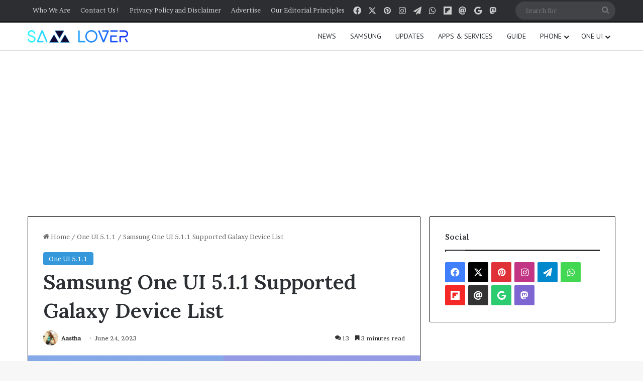

--- FILE ---
content_type: text/html; charset=UTF-8
request_url: https://samlover.com/2023/06/24/list-of-one-ui-5-1-1-eligible-samsung-galaxy-devices/
body_size: 28208
content:
<!DOCTYPE html>
<html lang="en-US" class="" data-skin="light" prefix="og: https://ogp.me/ns#">
<head>
	<meta charset="UTF-8" />
	<link rel="profile" href="https://gmpg.org/xfn/11" />
	<script type="text/javascript">
/* <![CDATA[ */
window.JetpackScriptData = {"site":{"icon":"https://i0.wp.com/samlover.com/wp-content/uploads/2022/06/cropped-213.jpg?w=64\u0026ssl=1","title":"Sam Lover","host":"unknown","is_wpcom_platform":false}};
/* ]]> */
</script>
	<style>img:is([sizes="auto" i], [sizes^="auto," i]) { contain-intrinsic-size: 3000px 1500px }</style>
	
<!-- Search Engine Optimization by Rank Math PRO - https://rankmath.com/ -->
<title>Samsung One UI 5.1.1 Supported Galaxy Device List</title>
<meta name="robots" content="index, follow, max-snippet:-1, max-video-preview:-1, max-image-preview:large"/>
<link rel="canonical" href="https://samlover.com/2023/06/24/list-of-one-ui-5-1-1-eligible-samsung-galaxy-devices/" />
<meta property="og:locale" content="en_US" />
<meta property="og:type" content="article" />
<meta property="og:title" content="Samsung One UI 5.1.1 Supported Galaxy Device List" />
<meta property="og:description" content="Samsung holds a dominant position in the Android phone market, reigning supreme in terms of smartphone shipments and offering the most extensive selection of smartphones globally. Alongside its impressive hardware capabilities, Samsung also deserves recognition for its unwavering commitment to software updates. Samsung One UI 6.0 Skin Samsung diligently rolls out numerous updates throughout the &hellip;" />
<meta property="og:url" content="https://samlover.com/2023/06/24/list-of-one-ui-5-1-1-eligible-samsung-galaxy-devices/" />
<meta property="og:site_name" content="Sam Lover" />
<meta property="article:publisher" content="https://www.facebook.com/samlovermedia" />
<meta property="article:tag" content="Galaxy tablets" />
<meta property="article:tag" content="Galaxy Z Fold" />
<meta property="article:tag" content="One UI 5.1.1" />
<meta property="article:tag" content="One UI 5.1.1 Update List" />
<meta property="article:tag" content="Phones" />
<meta property="article:tag" content="Samsung" />
<meta property="article:section" content="One UI 5.1.1" />
<meta property="og:updated_time" content="2023-06-24T10:57:10-04:00" />
<meta property="og:image" content="https://samlover.com/wp-content/uploads/2023/02/One-UI-5.1.1.webp" />
<meta property="og:image:secure_url" content="https://samlover.com/wp-content/uploads/2023/02/One-UI-5.1.1.webp" />
<meta property="og:image:width" content="1328" />
<meta property="og:image:height" content="747" />
<meta property="og:image:alt" content="One UI 5.1.1 Supported Galaxy Device List" />
<meta property="og:image:type" content="image/webp" />
<meta property="article:published_time" content="2023-06-24T10:55:00-04:00" />
<meta property="article:modified_time" content="2023-06-24T10:57:10-04:00" />
<meta name="twitter:card" content="summary_large_image" />
<meta name="twitter:title" content="Samsung One UI 5.1.1 Supported Galaxy Device List" />
<meta name="twitter:description" content="Samsung holds a dominant position in the Android phone market, reigning supreme in terms of smartphone shipments and offering the most extensive selection of smartphones globally. Alongside its impressive hardware capabilities, Samsung also deserves recognition for its unwavering commitment to software updates. Samsung One UI 6.0 Skin Samsung diligently rolls out numerous updates throughout the &hellip;" />
<meta name="twitter:site" content="@samloverblog" />
<meta name="twitter:creator" content="@samloverblog" />
<meta name="twitter:image" content="https://samlover.com/wp-content/uploads/2023/02/One-UI-5.1.1.webp" />
<meta name="twitter:label1" content="Written by" />
<meta name="twitter:data1" content="Aastha" />
<meta name="twitter:label2" content="Time to read" />
<meta name="twitter:data2" content="3 minutes" />
<script type="application/ld+json" class="rank-math-schema-pro">{"@context":"https://schema.org","@graph":[{"@type":["NewsMediaOrganization","Organization"],"@id":"https://samlover.com/#organization","name":"Sam Lover","url":"https://samlover.com","sameAs":["https://www.facebook.com/samlovermedia","https://twitter.com/samloverblog"],"logo":{"@type":"ImageObject","@id":"https://samlover.com/#logo","url":"https://samlover.com/wp-content/uploads/2022/06/cropped-Sam-Lover-New.png","contentUrl":"https://samlover.com/wp-content/uploads/2022/06/cropped-Sam-Lover-New.png","caption":"Sam Lover","inLanguage":"en-US","width":"261","height":"68"}},{"@type":"WebSite","@id":"https://samlover.com/#website","url":"https://samlover.com","name":"Sam Lover","publisher":{"@id":"https://samlover.com/#organization"},"inLanguage":"en-US"},{"@type":"ImageObject","@id":"https://samlover.com/wp-content/uploads/2023/02/One-UI-5.1.1.webp","url":"https://samlover.com/wp-content/uploads/2023/02/One-UI-5.1.1.webp","width":"1328","height":"747","inLanguage":"en-US"},{"@type":"BreadcrumbList","@id":"https://samlover.com/2023/06/24/list-of-one-ui-5-1-1-eligible-samsung-galaxy-devices/#breadcrumb","itemListElement":[{"@type":"ListItem","position":"1","item":{"@id":"https://samlover.com","name":"Home"}},{"@type":"ListItem","position":"2","item":{"@id":"https://samlover.com/2023/06/24/list-of-one-ui-5-1-1-eligible-samsung-galaxy-devices/","name":"Samsung One UI 5.1.1 Supported Galaxy Device List"}}]},{"@type":"WebPage","@id":"https://samlover.com/2023/06/24/list-of-one-ui-5-1-1-eligible-samsung-galaxy-devices/#webpage","url":"https://samlover.com/2023/06/24/list-of-one-ui-5-1-1-eligible-samsung-galaxy-devices/","name":"Samsung One UI 5.1.1 Supported Galaxy Device List","datePublished":"2023-06-24T10:55:00-04:00","dateModified":"2023-06-24T10:57:10-04:00","isPartOf":{"@id":"https://samlover.com/#website"},"primaryImageOfPage":{"@id":"https://samlover.com/wp-content/uploads/2023/02/One-UI-5.1.1.webp"},"inLanguage":"en-US","breadcrumb":{"@id":"https://samlover.com/2023/06/24/list-of-one-ui-5-1-1-eligible-samsung-galaxy-devices/#breadcrumb"}},{"@type":"Person","@id":"https://samlover.com/author/galena/","name":"Aastha","url":"https://samlover.com/author/galena/","image":{"@type":"ImageObject","@id":"https://secure.gravatar.com/avatar/1ebad8f5b56c3b76bee44147e9d0b9384f88a74ba0f401d613e3bf00282b8724?s=96&amp;d=mm&amp;r=g","url":"https://secure.gravatar.com/avatar/1ebad8f5b56c3b76bee44147e9d0b9384f88a74ba0f401d613e3bf00282b8724?s=96&amp;d=mm&amp;r=g","caption":"Aastha","inLanguage":"en-US"},"worksFor":{"@id":"https://samlover.com/#organization"}},{"@type":"NewsArticle","headline":"Samsung One UI 5.1.1 Supported Galaxy Device List","keywords":"One UI 5.1.1 Supported Galaxy Device List","datePublished":"2023-06-24T10:55:00-04:00","dateModified":"2023-06-24T10:57:10-04:00","author":{"@id":"https://samlover.com/author/galena/","name":"Aastha"},"publisher":{"@id":"https://samlover.com/#organization"},"description":"Samsung holds a dominant position in the Android phone market, reigning supreme in terms of smartphone shipments and offering the most extensive selection of smartphones globally. Alongside its impressive hardware capabilities, Samsung also deserves recognition for its unwavering commitment to software updates.","copyrightYear":"2023","copyrightHolder":{"@id":"https://samlover.com/#organization"},"name":"Samsung One UI 5.1.1 Supported Galaxy Device List","@id":"https://samlover.com/2023/06/24/list-of-one-ui-5-1-1-eligible-samsung-galaxy-devices/#richSnippet","isPartOf":{"@id":"https://samlover.com/2023/06/24/list-of-one-ui-5-1-1-eligible-samsung-galaxy-devices/#webpage"},"image":{"@id":"https://samlover.com/wp-content/uploads/2023/02/One-UI-5.1.1.webp"},"inLanguage":"en-US","mainEntityOfPage":{"@id":"https://samlover.com/2023/06/24/list-of-one-ui-5-1-1-eligible-samsung-galaxy-devices/#webpage"}}]}</script>
<!-- /Rank Math WordPress SEO plugin -->

<link rel='dns-prefetch' href='//www.googletagmanager.com' />
<link rel="alternate" type="application/rss+xml" title="Sam Lover &raquo; Feed" href="https://samlover.com/feed/" />
<link rel="alternate" type="application/rss+xml" title="Sam Lover &raquo; Comments Feed" href="https://samlover.com/comments/feed/" />
<link rel="alternate" type="application/rss+xml" title="Sam Lover &raquo; Samsung One UI 5.1.1 Supported Galaxy Device List Comments Feed" href="https://samlover.com/2023/06/24/list-of-one-ui-5-1-1-eligible-samsung-galaxy-devices/feed/" />

		<style type="text/css">
			:root{				
			--tie-preset-gradient-1: linear-gradient(135deg, rgba(6, 147, 227, 1) 0%, rgb(155, 81, 224) 100%);
			--tie-preset-gradient-2: linear-gradient(135deg, rgb(122, 220, 180) 0%, rgb(0, 208, 130) 100%);
			--tie-preset-gradient-3: linear-gradient(135deg, rgba(252, 185, 0, 1) 0%, rgba(255, 105, 0, 1) 100%);
			--tie-preset-gradient-4: linear-gradient(135deg, rgba(255, 105, 0, 1) 0%, rgb(207, 46, 46) 100%);
			--tie-preset-gradient-5: linear-gradient(135deg, rgb(238, 238, 238) 0%, rgb(169, 184, 195) 100%);
			--tie-preset-gradient-6: linear-gradient(135deg, rgb(74, 234, 220) 0%, rgb(151, 120, 209) 20%, rgb(207, 42, 186) 40%, rgb(238, 44, 130) 60%, rgb(251, 105, 98) 80%, rgb(254, 248, 76) 100%);
			--tie-preset-gradient-7: linear-gradient(135deg, rgb(255, 206, 236) 0%, rgb(152, 150, 240) 100%);
			--tie-preset-gradient-8: linear-gradient(135deg, rgb(254, 205, 165) 0%, rgb(254, 45, 45) 50%, rgb(107, 0, 62) 100%);
			--tie-preset-gradient-9: linear-gradient(135deg, rgb(255, 203, 112) 0%, rgb(199, 81, 192) 50%, rgb(65, 88, 208) 100%);
			--tie-preset-gradient-10: linear-gradient(135deg, rgb(255, 245, 203) 0%, rgb(182, 227, 212) 50%, rgb(51, 167, 181) 100%);
			--tie-preset-gradient-11: linear-gradient(135deg, rgb(202, 248, 128) 0%, rgb(113, 206, 126) 100%);
			--tie-preset-gradient-12: linear-gradient(135deg, rgb(2, 3, 129) 0%, rgb(40, 116, 252) 100%);
			--tie-preset-gradient-13: linear-gradient(135deg, #4D34FA, #ad34fa);
			--tie-preset-gradient-14: linear-gradient(135deg, #0057FF, #31B5FF);
			--tie-preset-gradient-15: linear-gradient(135deg, #FF007A, #FF81BD);
			--tie-preset-gradient-16: linear-gradient(135deg, #14111E, #4B4462);
			--tie-preset-gradient-17: linear-gradient(135deg, #F32758, #FFC581);

			
					--main-nav-background: #FFFFFF;
					--main-nav-secondry-background: rgba(0,0,0,0.03);
					--main-nav-primary-color: #0088ff;
					--main-nav-contrast-primary-color: #FFFFFF;
					--main-nav-text-color: #2c2f34;
					--main-nav-secondry-text-color: rgba(0,0,0,0.5);
					--main-nav-main-border-color: rgba(0,0,0,0.1);
					--main-nav-secondry-border-color: rgba(0,0,0,0.08);
				
			}
		</style>
	<link rel="alternate" type="application/rss+xml" title="Sam Lover &raquo; Stories Feed" href="https://samlover.com/web-stories/feed/"><meta name="viewport" content="width=device-width, initial-scale=1.0" /><script type="text/javascript">
/* <![CDATA[ */
window._wpemojiSettings = {"baseUrl":"https:\/\/s.w.org\/images\/core\/emoji\/16.0.1\/72x72\/","ext":".png","svgUrl":"https:\/\/s.w.org\/images\/core\/emoji\/16.0.1\/svg\/","svgExt":".svg","source":{"concatemoji":"https:\/\/samlover.com\/wp-includes\/js\/wp-emoji-release.min.js?ver=6.8.3"}};
/*! This file is auto-generated */
!function(s,n){var o,i,e;function c(e){try{var t={supportTests:e,timestamp:(new Date).valueOf()};sessionStorage.setItem(o,JSON.stringify(t))}catch(e){}}function p(e,t,n){e.clearRect(0,0,e.canvas.width,e.canvas.height),e.fillText(t,0,0);var t=new Uint32Array(e.getImageData(0,0,e.canvas.width,e.canvas.height).data),a=(e.clearRect(0,0,e.canvas.width,e.canvas.height),e.fillText(n,0,0),new Uint32Array(e.getImageData(0,0,e.canvas.width,e.canvas.height).data));return t.every(function(e,t){return e===a[t]})}function u(e,t){e.clearRect(0,0,e.canvas.width,e.canvas.height),e.fillText(t,0,0);for(var n=e.getImageData(16,16,1,1),a=0;a<n.data.length;a++)if(0!==n.data[a])return!1;return!0}function f(e,t,n,a){switch(t){case"flag":return n(e,"\ud83c\udff3\ufe0f\u200d\u26a7\ufe0f","\ud83c\udff3\ufe0f\u200b\u26a7\ufe0f")?!1:!n(e,"\ud83c\udde8\ud83c\uddf6","\ud83c\udde8\u200b\ud83c\uddf6")&&!n(e,"\ud83c\udff4\udb40\udc67\udb40\udc62\udb40\udc65\udb40\udc6e\udb40\udc67\udb40\udc7f","\ud83c\udff4\u200b\udb40\udc67\u200b\udb40\udc62\u200b\udb40\udc65\u200b\udb40\udc6e\u200b\udb40\udc67\u200b\udb40\udc7f");case"emoji":return!a(e,"\ud83e\udedf")}return!1}function g(e,t,n,a){var r="undefined"!=typeof WorkerGlobalScope&&self instanceof WorkerGlobalScope?new OffscreenCanvas(300,150):s.createElement("canvas"),o=r.getContext("2d",{willReadFrequently:!0}),i=(o.textBaseline="top",o.font="600 32px Arial",{});return e.forEach(function(e){i[e]=t(o,e,n,a)}),i}function t(e){var t=s.createElement("script");t.src=e,t.defer=!0,s.head.appendChild(t)}"undefined"!=typeof Promise&&(o="wpEmojiSettingsSupports",i=["flag","emoji"],n.supports={everything:!0,everythingExceptFlag:!0},e=new Promise(function(e){s.addEventListener("DOMContentLoaded",e,{once:!0})}),new Promise(function(t){var n=function(){try{var e=JSON.parse(sessionStorage.getItem(o));if("object"==typeof e&&"number"==typeof e.timestamp&&(new Date).valueOf()<e.timestamp+604800&&"object"==typeof e.supportTests)return e.supportTests}catch(e){}return null}();if(!n){if("undefined"!=typeof Worker&&"undefined"!=typeof OffscreenCanvas&&"undefined"!=typeof URL&&URL.createObjectURL&&"undefined"!=typeof Blob)try{var e="postMessage("+g.toString()+"("+[JSON.stringify(i),f.toString(),p.toString(),u.toString()].join(",")+"));",a=new Blob([e],{type:"text/javascript"}),r=new Worker(URL.createObjectURL(a),{name:"wpTestEmojiSupports"});return void(r.onmessage=function(e){c(n=e.data),r.terminate(),t(n)})}catch(e){}c(n=g(i,f,p,u))}t(n)}).then(function(e){for(var t in e)n.supports[t]=e[t],n.supports.everything=n.supports.everything&&n.supports[t],"flag"!==t&&(n.supports.everythingExceptFlag=n.supports.everythingExceptFlag&&n.supports[t]);n.supports.everythingExceptFlag=n.supports.everythingExceptFlag&&!n.supports.flag,n.DOMReady=!1,n.readyCallback=function(){n.DOMReady=!0}}).then(function(){return e}).then(function(){var e;n.supports.everything||(n.readyCallback(),(e=n.source||{}).concatemoji?t(e.concatemoji):e.wpemoji&&e.twemoji&&(t(e.twemoji),t(e.wpemoji)))}))}((window,document),window._wpemojiSettings);
/* ]]> */
</script>
<style id='wp-emoji-styles-inline-css' type='text/css'>

	img.wp-smiley, img.emoji {
		display: inline !important;
		border: none !important;
		box-shadow: none !important;
		height: 1em !important;
		width: 1em !important;
		margin: 0 0.07em !important;
		vertical-align: -0.1em !important;
		background: none !important;
		padding: 0 !important;
	}
</style>
<link rel='stylesheet' id='wp-block-library-css' href='https://samlover.com/wp-includes/css/dist/block-library/style.min.css?ver=6.8.3' type='text/css' media='all' />
<style id='wp-block-library-theme-inline-css' type='text/css'>
.wp-block-audio :where(figcaption){color:#555;font-size:13px;text-align:center}.is-dark-theme .wp-block-audio :where(figcaption){color:#ffffffa6}.wp-block-audio{margin:0 0 1em}.wp-block-code{border:1px solid #ccc;border-radius:4px;font-family:Menlo,Consolas,monaco,monospace;padding:.8em 1em}.wp-block-embed :where(figcaption){color:#555;font-size:13px;text-align:center}.is-dark-theme .wp-block-embed :where(figcaption){color:#ffffffa6}.wp-block-embed{margin:0 0 1em}.blocks-gallery-caption{color:#555;font-size:13px;text-align:center}.is-dark-theme .blocks-gallery-caption{color:#ffffffa6}:root :where(.wp-block-image figcaption){color:#555;font-size:13px;text-align:center}.is-dark-theme :root :where(.wp-block-image figcaption){color:#ffffffa6}.wp-block-image{margin:0 0 1em}.wp-block-pullquote{border-bottom:4px solid;border-top:4px solid;color:currentColor;margin-bottom:1.75em}.wp-block-pullquote cite,.wp-block-pullquote footer,.wp-block-pullquote__citation{color:currentColor;font-size:.8125em;font-style:normal;text-transform:uppercase}.wp-block-quote{border-left:.25em solid;margin:0 0 1.75em;padding-left:1em}.wp-block-quote cite,.wp-block-quote footer{color:currentColor;font-size:.8125em;font-style:normal;position:relative}.wp-block-quote:where(.has-text-align-right){border-left:none;border-right:.25em solid;padding-left:0;padding-right:1em}.wp-block-quote:where(.has-text-align-center){border:none;padding-left:0}.wp-block-quote.is-large,.wp-block-quote.is-style-large,.wp-block-quote:where(.is-style-plain){border:none}.wp-block-search .wp-block-search__label{font-weight:700}.wp-block-search__button{border:1px solid #ccc;padding:.375em .625em}:where(.wp-block-group.has-background){padding:1.25em 2.375em}.wp-block-separator.has-css-opacity{opacity:.4}.wp-block-separator{border:none;border-bottom:2px solid;margin-left:auto;margin-right:auto}.wp-block-separator.has-alpha-channel-opacity{opacity:1}.wp-block-separator:not(.is-style-wide):not(.is-style-dots){width:100px}.wp-block-separator.has-background:not(.is-style-dots){border-bottom:none;height:1px}.wp-block-separator.has-background:not(.is-style-wide):not(.is-style-dots){height:2px}.wp-block-table{margin:0 0 1em}.wp-block-table td,.wp-block-table th{word-break:normal}.wp-block-table :where(figcaption){color:#555;font-size:13px;text-align:center}.is-dark-theme .wp-block-table :where(figcaption){color:#ffffffa6}.wp-block-video :where(figcaption){color:#555;font-size:13px;text-align:center}.is-dark-theme .wp-block-video :where(figcaption){color:#ffffffa6}.wp-block-video{margin:0 0 1em}:root :where(.wp-block-template-part.has-background){margin-bottom:0;margin-top:0;padding:1.25em 2.375em}
</style>
<style id='classic-theme-styles-inline-css' type='text/css'>
/*! This file is auto-generated */
.wp-block-button__link{color:#fff;background-color:#32373c;border-radius:9999px;box-shadow:none;text-decoration:none;padding:calc(.667em + 2px) calc(1.333em + 2px);font-size:1.125em}.wp-block-file__button{background:#32373c;color:#fff;text-decoration:none}
</style>
<style id='global-styles-inline-css' type='text/css'>
:root{--wp--preset--aspect-ratio--square: 1;--wp--preset--aspect-ratio--4-3: 4/3;--wp--preset--aspect-ratio--3-4: 3/4;--wp--preset--aspect-ratio--3-2: 3/2;--wp--preset--aspect-ratio--2-3: 2/3;--wp--preset--aspect-ratio--16-9: 16/9;--wp--preset--aspect-ratio--9-16: 9/16;--wp--preset--color--black: #000000;--wp--preset--color--cyan-bluish-gray: #abb8c3;--wp--preset--color--white: #ffffff;--wp--preset--color--pale-pink: #f78da7;--wp--preset--color--vivid-red: #cf2e2e;--wp--preset--color--luminous-vivid-orange: #ff6900;--wp--preset--color--luminous-vivid-amber: #fcb900;--wp--preset--color--light-green-cyan: #7bdcb5;--wp--preset--color--vivid-green-cyan: #00d084;--wp--preset--color--pale-cyan-blue: #8ed1fc;--wp--preset--color--vivid-cyan-blue: #0693e3;--wp--preset--color--vivid-purple: #9b51e0;--wp--preset--color--global-color: #3498db;--wp--preset--gradient--vivid-cyan-blue-to-vivid-purple: linear-gradient(135deg,rgba(6,147,227,1) 0%,rgb(155,81,224) 100%);--wp--preset--gradient--light-green-cyan-to-vivid-green-cyan: linear-gradient(135deg,rgb(122,220,180) 0%,rgb(0,208,130) 100%);--wp--preset--gradient--luminous-vivid-amber-to-luminous-vivid-orange: linear-gradient(135deg,rgba(252,185,0,1) 0%,rgba(255,105,0,1) 100%);--wp--preset--gradient--luminous-vivid-orange-to-vivid-red: linear-gradient(135deg,rgba(255,105,0,1) 0%,rgb(207,46,46) 100%);--wp--preset--gradient--very-light-gray-to-cyan-bluish-gray: linear-gradient(135deg,rgb(238,238,238) 0%,rgb(169,184,195) 100%);--wp--preset--gradient--cool-to-warm-spectrum: linear-gradient(135deg,rgb(74,234,220) 0%,rgb(151,120,209) 20%,rgb(207,42,186) 40%,rgb(238,44,130) 60%,rgb(251,105,98) 80%,rgb(254,248,76) 100%);--wp--preset--gradient--blush-light-purple: linear-gradient(135deg,rgb(255,206,236) 0%,rgb(152,150,240) 100%);--wp--preset--gradient--blush-bordeaux: linear-gradient(135deg,rgb(254,205,165) 0%,rgb(254,45,45) 50%,rgb(107,0,62) 100%);--wp--preset--gradient--luminous-dusk: linear-gradient(135deg,rgb(255,203,112) 0%,rgb(199,81,192) 50%,rgb(65,88,208) 100%);--wp--preset--gradient--pale-ocean: linear-gradient(135deg,rgb(255,245,203) 0%,rgb(182,227,212) 50%,rgb(51,167,181) 100%);--wp--preset--gradient--electric-grass: linear-gradient(135deg,rgb(202,248,128) 0%,rgb(113,206,126) 100%);--wp--preset--gradient--midnight: linear-gradient(135deg,rgb(2,3,129) 0%,rgb(40,116,252) 100%);--wp--preset--font-size--small: 13px;--wp--preset--font-size--medium: 20px;--wp--preset--font-size--large: 36px;--wp--preset--font-size--x-large: 42px;--wp--preset--spacing--20: 0.44rem;--wp--preset--spacing--30: 0.67rem;--wp--preset--spacing--40: 1rem;--wp--preset--spacing--50: 1.5rem;--wp--preset--spacing--60: 2.25rem;--wp--preset--spacing--70: 3.38rem;--wp--preset--spacing--80: 5.06rem;--wp--preset--shadow--natural: 6px 6px 9px rgba(0, 0, 0, 0.2);--wp--preset--shadow--deep: 12px 12px 50px rgba(0, 0, 0, 0.4);--wp--preset--shadow--sharp: 6px 6px 0px rgba(0, 0, 0, 0.2);--wp--preset--shadow--outlined: 6px 6px 0px -3px rgba(255, 255, 255, 1), 6px 6px rgba(0, 0, 0, 1);--wp--preset--shadow--crisp: 6px 6px 0px rgba(0, 0, 0, 1);}:where(.is-layout-flex){gap: 0.5em;}:where(.is-layout-grid){gap: 0.5em;}body .is-layout-flex{display: flex;}.is-layout-flex{flex-wrap: wrap;align-items: center;}.is-layout-flex > :is(*, div){margin: 0;}body .is-layout-grid{display: grid;}.is-layout-grid > :is(*, div){margin: 0;}:where(.wp-block-columns.is-layout-flex){gap: 2em;}:where(.wp-block-columns.is-layout-grid){gap: 2em;}:where(.wp-block-post-template.is-layout-flex){gap: 1.25em;}:where(.wp-block-post-template.is-layout-grid){gap: 1.25em;}.has-black-color{color: var(--wp--preset--color--black) !important;}.has-cyan-bluish-gray-color{color: var(--wp--preset--color--cyan-bluish-gray) !important;}.has-white-color{color: var(--wp--preset--color--white) !important;}.has-pale-pink-color{color: var(--wp--preset--color--pale-pink) !important;}.has-vivid-red-color{color: var(--wp--preset--color--vivid-red) !important;}.has-luminous-vivid-orange-color{color: var(--wp--preset--color--luminous-vivid-orange) !important;}.has-luminous-vivid-amber-color{color: var(--wp--preset--color--luminous-vivid-amber) !important;}.has-light-green-cyan-color{color: var(--wp--preset--color--light-green-cyan) !important;}.has-vivid-green-cyan-color{color: var(--wp--preset--color--vivid-green-cyan) !important;}.has-pale-cyan-blue-color{color: var(--wp--preset--color--pale-cyan-blue) !important;}.has-vivid-cyan-blue-color{color: var(--wp--preset--color--vivid-cyan-blue) !important;}.has-vivid-purple-color{color: var(--wp--preset--color--vivid-purple) !important;}.has-black-background-color{background-color: var(--wp--preset--color--black) !important;}.has-cyan-bluish-gray-background-color{background-color: var(--wp--preset--color--cyan-bluish-gray) !important;}.has-white-background-color{background-color: var(--wp--preset--color--white) !important;}.has-pale-pink-background-color{background-color: var(--wp--preset--color--pale-pink) !important;}.has-vivid-red-background-color{background-color: var(--wp--preset--color--vivid-red) !important;}.has-luminous-vivid-orange-background-color{background-color: var(--wp--preset--color--luminous-vivid-orange) !important;}.has-luminous-vivid-amber-background-color{background-color: var(--wp--preset--color--luminous-vivid-amber) !important;}.has-light-green-cyan-background-color{background-color: var(--wp--preset--color--light-green-cyan) !important;}.has-vivid-green-cyan-background-color{background-color: var(--wp--preset--color--vivid-green-cyan) !important;}.has-pale-cyan-blue-background-color{background-color: var(--wp--preset--color--pale-cyan-blue) !important;}.has-vivid-cyan-blue-background-color{background-color: var(--wp--preset--color--vivid-cyan-blue) !important;}.has-vivid-purple-background-color{background-color: var(--wp--preset--color--vivid-purple) !important;}.has-black-border-color{border-color: var(--wp--preset--color--black) !important;}.has-cyan-bluish-gray-border-color{border-color: var(--wp--preset--color--cyan-bluish-gray) !important;}.has-white-border-color{border-color: var(--wp--preset--color--white) !important;}.has-pale-pink-border-color{border-color: var(--wp--preset--color--pale-pink) !important;}.has-vivid-red-border-color{border-color: var(--wp--preset--color--vivid-red) !important;}.has-luminous-vivid-orange-border-color{border-color: var(--wp--preset--color--luminous-vivid-orange) !important;}.has-luminous-vivid-amber-border-color{border-color: var(--wp--preset--color--luminous-vivid-amber) !important;}.has-light-green-cyan-border-color{border-color: var(--wp--preset--color--light-green-cyan) !important;}.has-vivid-green-cyan-border-color{border-color: var(--wp--preset--color--vivid-green-cyan) !important;}.has-pale-cyan-blue-border-color{border-color: var(--wp--preset--color--pale-cyan-blue) !important;}.has-vivid-cyan-blue-border-color{border-color: var(--wp--preset--color--vivid-cyan-blue) !important;}.has-vivid-purple-border-color{border-color: var(--wp--preset--color--vivid-purple) !important;}.has-vivid-cyan-blue-to-vivid-purple-gradient-background{background: var(--wp--preset--gradient--vivid-cyan-blue-to-vivid-purple) !important;}.has-light-green-cyan-to-vivid-green-cyan-gradient-background{background: var(--wp--preset--gradient--light-green-cyan-to-vivid-green-cyan) !important;}.has-luminous-vivid-amber-to-luminous-vivid-orange-gradient-background{background: var(--wp--preset--gradient--luminous-vivid-amber-to-luminous-vivid-orange) !important;}.has-luminous-vivid-orange-to-vivid-red-gradient-background{background: var(--wp--preset--gradient--luminous-vivid-orange-to-vivid-red) !important;}.has-very-light-gray-to-cyan-bluish-gray-gradient-background{background: var(--wp--preset--gradient--very-light-gray-to-cyan-bluish-gray) !important;}.has-cool-to-warm-spectrum-gradient-background{background: var(--wp--preset--gradient--cool-to-warm-spectrum) !important;}.has-blush-light-purple-gradient-background{background: var(--wp--preset--gradient--blush-light-purple) !important;}.has-blush-bordeaux-gradient-background{background: var(--wp--preset--gradient--blush-bordeaux) !important;}.has-luminous-dusk-gradient-background{background: var(--wp--preset--gradient--luminous-dusk) !important;}.has-pale-ocean-gradient-background{background: var(--wp--preset--gradient--pale-ocean) !important;}.has-electric-grass-gradient-background{background: var(--wp--preset--gradient--electric-grass) !important;}.has-midnight-gradient-background{background: var(--wp--preset--gradient--midnight) !important;}.has-small-font-size{font-size: var(--wp--preset--font-size--small) !important;}.has-medium-font-size{font-size: var(--wp--preset--font-size--medium) !important;}.has-large-font-size{font-size: var(--wp--preset--font-size--large) !important;}.has-x-large-font-size{font-size: var(--wp--preset--font-size--x-large) !important;}
:where(.wp-block-post-template.is-layout-flex){gap: 1.25em;}:where(.wp-block-post-template.is-layout-grid){gap: 1.25em;}
:where(.wp-block-columns.is-layout-flex){gap: 2em;}:where(.wp-block-columns.is-layout-grid){gap: 2em;}
:root :where(.wp-block-pullquote){font-size: 1.5em;line-height: 1.6;}
</style>
<link rel='stylesheet' id='heateor_sss_frontend_css-css' href='https://samlover.com/wp-content/plugins/sassy-social-share/public/css/sassy-social-share-public.css?ver=3.3.78' type='text/css' media='all' />
<style id='heateor_sss_frontend_css-inline-css' type='text/css'>
.heateor_sss_button_instagram span.heateor_sss_svg,a.heateor_sss_instagram span.heateor_sss_svg{background:radial-gradient(circle at 30% 107%,#fdf497 0,#fdf497 5%,#fd5949 45%,#d6249f 60%,#285aeb 90%)}.heateor_sss_horizontal_sharing .heateor_sss_svg,.heateor_sss_standard_follow_icons_container .heateor_sss_svg{color:#fff;border-width:0px;border-style:solid;border-color:transparent}.heateor_sss_horizontal_sharing .heateorSssTCBackground{color:#666}.heateor_sss_horizontal_sharing span.heateor_sss_svg:hover,.heateor_sss_standard_follow_icons_container span.heateor_sss_svg:hover{border-color:transparent;}.heateor_sss_vertical_sharing span.heateor_sss_svg,.heateor_sss_floating_follow_icons_container span.heateor_sss_svg{color:#fff;border-width:0px;border-style:solid;border-color:transparent;}.heateor_sss_vertical_sharing .heateorSssTCBackground{color:#666;}.heateor_sss_vertical_sharing span.heateor_sss_svg:hover,.heateor_sss_floating_follow_icons_container span.heateor_sss_svg:hover{border-color:transparent;}@media screen and (max-width:783px) {.heateor_sss_vertical_sharing{display:none!important}}
</style>
<link rel='stylesheet' id='tie-css-base-css' href='https://samlover.com/wp-content/themes/jannah/assets/css/base.min.css?ver=7.5.1' type='text/css' media='all' />
<link rel='stylesheet' id='tie-css-styles-css' href='https://samlover.com/wp-content/themes/jannah/assets/css/style.min.css?ver=7.5.1' type='text/css' media='all' />
<link rel='stylesheet' id='tie-css-widgets-css' href='https://samlover.com/wp-content/themes/jannah/assets/css/widgets.min.css?ver=7.5.1' type='text/css' media='all' />
<link rel='stylesheet' id='tie-css-helpers-css' href='https://samlover.com/wp-content/themes/jannah/assets/css/helpers.min.css?ver=7.5.1' type='text/css' media='all' />
<link rel='stylesheet' id='tie-fontawesome5-css' href='https://samlover.com/wp-content/themes/jannah/assets/css/fontawesome.css?ver=7.5.1' type='text/css' media='all' />
<link rel='stylesheet' id='tie-css-ilightbox-css' href='https://samlover.com/wp-content/themes/jannah/assets/ilightbox/dark-skin/skin.css?ver=7.5.1' type='text/css' media='all' />
<link rel='stylesheet' id='tie-css-single-css' href='https://samlover.com/wp-content/themes/jannah/assets/css/single.min.css?ver=7.5.1' type='text/css' media='all' />
<link rel='stylesheet' id='tie-css-print-css' href='https://samlover.com/wp-content/themes/jannah/assets/css/print.css?ver=7.5.1' type='text/css' media='print' />
<style id='tie-css-print-inline-css' type='text/css'>
.wf-active body{font-family: 'Brawler';}.wf-active .logo-text,.wf-active h1,.wf-active h2,.wf-active h3,.wf-active h4,.wf-active h5,.wf-active h6,.wf-active .the-subtitle{font-family: 'Lora';}.wf-active #main-nav .main-menu > ul > li > a{font-family: 'PT Sans';}#main-nav .main-menu > ul > li > a{font-weight: 400;text-transform: uppercase;}:root:root{--brand-color: #3498db;--dark-brand-color: #0266a9;--bright-color: #FFFFFF;--base-color: #2c2f34;}#reading-position-indicator{box-shadow: 0 0 10px rgba( 52,152,219,0.7);}:root:root{--brand-color: #3498db;--dark-brand-color: #0266a9;--bright-color: #FFFFFF;--base-color: #2c2f34;}#reading-position-indicator{box-shadow: 0 0 10px rgba( 52,152,219,0.7);}.container-wrapper,.the-global-title,.comment-reply-title,.tabs,.flex-tabs .flexMenu-popup,.magazine1 .tabs-vertical .tabs li a,.magazine1 .tabs-vertical:after,.mag-box .show-more-button,.white-bg .social-icons-item a,textarea,input,select,.toggle,.post-content-slideshow,.post-content-slideshow .slider-nav-wrapper,.share-buttons-bottom,.pages-numbers a,.pages-nav-item,.first-last-pages .pagination-icon,.multiple-post-pages .post-page-numbers,#story-highlights li,.review-item,.review-summary,.user-rate-wrap,.review-final-score,.tabs a{border-color: #000000 !important;}.magazine1 .tabs a{border-bottom-color: transparent !important;}.fullwidth-area .tagcloud a:not(:hover){background: transparent;box-shadow: inset 0 0 0 3px #000000;}.subscribe-widget-content .subscribe-subtitle:after,.white-bg .social-icons-item:before{background-color: #000000 !important;}#top-nav,.search-in-top-nav{--tie-buttons-color: #ffffff;--tie-buttons-border-color: #ffffff;--tie-buttons-text: #000000;--tie-buttons-hover-color: #e1e1e1;}#top-nav a:hover,#top-nav .menu li:hover > a,#top-nav .menu > .tie-current-menu > a,#top-nav .components > li:hover > a,#top-nav .components #search-submit:hover,#autocomplete-suggestions.search-in-top-nav .post-title a:hover{color: #ffffff;}#theme-header:not(.main-nav-boxed) #main-nav,.main-nav-boxed .main-menu-wrapper{border-top-color:#000000 !important;border-top-width:3px !important;border-bottom-color:#d5d5d5 !important;border-bottom-width:1px !important;border-style: solid;border-right: 0 none;border-left : 0 none;}.main-nav-boxed #main-nav.fixed-nav{box-shadow: none;}.main-nav,.search-in-main-nav{--main-nav-primary-color: #222222;--tie-buttons-color: #222222;--tie-buttons-border-color: #222222;--tie-buttons-text: #FFFFFF;--tie-buttons-hover-color: #040404;}#main-nav .mega-links-head:after,#main-nav .cats-horizontal a.is-active,#main-nav .cats-horizontal a:hover,#main-nav .spinner > div{background-color: #222222;}#main-nav .menu ul li:hover > a,#main-nav .menu ul li.current-menu-item:not(.mega-link-column) > a,#main-nav .components a:hover,#main-nav .components > li:hover > a,#main-nav #search-submit:hover,#main-nav .cats-vertical a.is-active,#main-nav .cats-vertical a:hover,#main-nav .mega-menu .post-meta a:hover,#main-nav .mega-menu .post-box-title a:hover,#autocomplete-suggestions.search-in-main-nav a:hover,#main-nav .spinner-circle:after{color: #222222;}#main-nav .menu > li.tie-current-menu > a,#main-nav .menu > li:hover > a,.theme-header #main-nav .mega-menu .cats-horizontal a.is-active,.theme-header #main-nav .mega-menu .cats-horizontal a:hover{color: #FFFFFF;}#main-nav .menu > li.tie-current-menu > a:before,#main-nav .menu > li:hover > a:before{border-top-color: #FFFFFF;}#footer{background-color: #ffffff;}#footer .posts-list-counter .posts-list-items li.widget-post-list:before{border-color: #ffffff;}#footer .timeline-widget a .date:before{border-color: rgba(255,255,255,0.8);}#footer .footer-boxed-widget-area,#footer textarea,#footer input:not([type=submit]),#footer select,#footer code,#footer kbd,#footer pre,#footer samp,#footer .show-more-button,#footer .slider-links .tie-slider-nav span,#footer #wp-calendar,#footer #wp-calendar tbody td,#footer #wp-calendar thead th,#footer .widget.buddypress .item-options a{border-color: rgba(0,0,0,0.1);}#footer .social-statistics-widget .white-bg li.social-icons-item a,#footer .widget_tag_cloud .tagcloud a,#footer .latest-tweets-widget .slider-links .tie-slider-nav span,#footer .widget_layered_nav_filters a{border-color: rgba(0,0,0,0.1);}#footer .social-statistics-widget .white-bg li:before{background: rgba(0,0,0,0.1);}.site-footer #wp-calendar tbody td{background: rgba(0,0,0,0.02);}#footer .white-bg .social-icons-item a span.followers span,#footer .circle-three-cols .social-icons-item a .followers-num,#footer .circle-three-cols .social-icons-item a .followers-name{color: rgba(0,0,0,0.8);}#footer .timeline-widget ul:before,#footer .timeline-widget a:not(:hover) .date:before{background-color: #e1e1e1;}#footer .widget-title,#footer .widget-title a:not(:hover){color: #000000;}#footer,#footer textarea,#footer input:not([type='submit']),#footer select,#footer #wp-calendar tbody,#footer .tie-slider-nav li span:not(:hover),#footer .widget_categories li a:before,#footer .widget_product_categories li a:before,#footer .widget_layered_nav li a:before,#footer .widget_archive li a:before,#footer .widget_nav_menu li a:before,#footer .widget_meta li a:before,#footer .widget_pages li a:before,#footer .widget_recent_entries li a:before,#footer .widget_display_forums li a:before,#footer .widget_display_views li a:before,#footer .widget_rss li a:before,#footer .widget_display_stats dt:before,#footer .subscribe-widget-content h3,#footer .about-author .social-icons a:not(:hover) span{color: #333333;}#footer post-widget-body .meta-item,#footer .post-meta,#footer .stream-title,#footer.dark-skin .timeline-widget .date,#footer .wp-caption .wp-caption-text,#footer .rss-date{color: rgba(51,51,51,0.7);}#footer input::-moz-placeholder{color: #333333;}#footer input:-moz-placeholder{color: #333333;}#footer input:-ms-input-placeholder{color: #333333;}#footer input::-webkit-input-placeholder{color: #333333;}.site-footer.dark-skin a:not(:hover){color: #111111;}#site-info,#site-info ul.social-icons li a:not(:hover) span{color: #ffffff;}#footer .site-info a:not(:hover){color: #dddddd;}#footer .site-info a:hover{color: #ffffff;}.social-icons-item .custom-link-1-social-icon{background-color: #333 !important;}.social-icons-item .custom-link-1-social-icon span{color: #333;}.social-icons-item .custom-link-2-social-icon{background-color: #2ecc71 !important;}.social-icons-item .custom-link-2-social-icon span{color: #2ecc71;}.social-icons-item .custom-link-3-social-icon{background-color: #7d66d1 !important;}.social-icons-item .custom-link-3-social-icon span{color: #7d66d1;}.social-icons-item .custom-link-5-social-icon{background-color: #ffffff !important;}.social-icons-item .custom-link-5-social-icon span{color: #ffffff;}.social-icons-item .custom-link-5-social-icon.custom-social-img span.social-icon-img{background-image: url('https://upload.wikimedia.org/wikipedia/commons/thumb/7/7a/Bluesky_Logo.svg/2319px-Bluesky_Logo.svg.png');}.tie-cat-7150,.tie-cat-item-7150 > span{background-color:#e67e22 !important;color:#FFFFFF !important;}.tie-cat-7150:after{border-top-color:#e67e22 !important;}.tie-cat-7150:hover{background-color:#c86004 !important;}.tie-cat-7150:hover:after{border-top-color:#c86004 !important;}.tie-cat-7156,.tie-cat-item-7156 > span{background-color:#2ecc71 !important;color:#FFFFFF !important;}.tie-cat-7156:after{border-top-color:#2ecc71 !important;}.tie-cat-7156:hover{background-color:#10ae53 !important;}.tie-cat-7156:hover:after{border-top-color:#10ae53 !important;}.tie-cat-7158,.tie-cat-item-7158 > span{background-color:#9b59b6 !important;color:#FFFFFF !important;}.tie-cat-7158:after{border-top-color:#9b59b6 !important;}.tie-cat-7158:hover{background-color:#7d3b98 !important;}.tie-cat-7158:hover:after{border-top-color:#7d3b98 !important;}.tie-cat-7161,.tie-cat-item-7161 > span{background-color:#34495e !important;color:#FFFFFF !important;}.tie-cat-7161:after{border-top-color:#34495e !important;}.tie-cat-7161:hover{background-color:#162b40 !important;}.tie-cat-7161:hover:after{border-top-color:#162b40 !important;}.tie-cat-7163,.tie-cat-item-7163 > span{background-color:#795548 !important;color:#FFFFFF !important;}.tie-cat-7163:after{border-top-color:#795548 !important;}.tie-cat-7163:hover{background-color:#5b372a !important;}.tie-cat-7163:hover:after{border-top-color:#5b372a !important;}.tie-cat-93,.tie-cat-item-93 > span{background-color:#4CAF50 !important;color:#FFFFFF !important;}.tie-cat-93:after{border-top-color:#4CAF50 !important;}.tie-cat-93:hover{background-color:#2e9132 !important;}.tie-cat-93:hover:after{border-top-color:#2e9132 !important;}.web-stories-list{position: relative;z-index: 1;}.mag-box .web-stories-list {margin-bottom: 10px;margin-top: 10px;}.web-stories-list__story-poster:after {transition: opacity 0.2s;}.web-stories-list__story:hover .web-stories-list__story-poster:after {opacity: 0.6;}.web-stories-list.is-view-type-carousel .web-stories-list__story,.web-stories-list.is-view-type-grid .web-stories-list__story{min-width: 0 !important;}.is-view-type-circles.is-carousel .web-stories-list__inner-wrapper .web-stories-list__story:not(.visible){height: var(--ws-circle-size);overflow: hidden;}.web-stories-list-block.is-carousel .web-stories-list__story:not(.glider-slide){visibility: hidden;}.is-view-type-list .web-stories-list__inner-wrapper{display: flex;flex-wrap: wrap;}.is-view-type-list .web-stories-list__inner-wrapper > * {flex: 0 0 49%;margin: 0 0.5%;}@media (min-width: 676px) {.is-view-type-carousel .web-stories-list__carousel:not(.glider){height: 277px;}}
</style>
<script type="text/javascript" src="https://samlover.com/wp-includes/js/jquery/jquery.min.js?ver=3.7.1" id="jquery-core-js"></script>
<script type="text/javascript" src="https://samlover.com/wp-includes/js/jquery/jquery-migrate.min.js?ver=3.4.1" id="jquery-migrate-js"></script>

<!-- Google tag (gtag.js) snippet added by Site Kit -->
<!-- Google Analytics snippet added by Site Kit -->
<script type="text/javascript" src="https://www.googletagmanager.com/gtag/js?id=GT-NMKN94L2" id="google_gtagjs-js" async></script>
<script type="text/javascript" id="google_gtagjs-js-after">
/* <![CDATA[ */
window.dataLayer = window.dataLayer || [];function gtag(){dataLayer.push(arguments);}
gtag("set","linker",{"domains":["samlover.com"]});
gtag("js", new Date());
gtag("set", "developer_id.dZTNiMT", true);
gtag("config", "GT-NMKN94L2");
/* ]]> */
</script>
<link rel="https://api.w.org/" href="https://samlover.com/wp-json/" /><link rel="alternate" title="JSON" type="application/json" href="https://samlover.com/wp-json/wp/v2/posts/10994" /><link rel="EditURI" type="application/rsd+xml" title="RSD" href="https://samlover.com/xmlrpc.php?rsd" />
<meta name="generator" content="WordPress 6.8.3" />
<link rel='shortlink' href='https://samlover.com/?p=10994' />
<link rel="alternate" title="oEmbed (JSON)" type="application/json+oembed" href="https://samlover.com/wp-json/oembed/1.0/embed?url=https%3A%2F%2Fsamlover.com%2F2023%2F06%2F24%2Flist-of-one-ui-5-1-1-eligible-samsung-galaxy-devices%2F" />
<link rel="alternate" title="oEmbed (XML)" type="text/xml+oembed" href="https://samlover.com/wp-json/oembed/1.0/embed?url=https%3A%2F%2Fsamlover.com%2F2023%2F06%2F24%2Flist-of-one-ui-5-1-1-eligible-samsung-galaxy-devices%2F&#038;format=xml" />
<meta name="generator" content="Site Kit by Google 1.161.0" />    	<script  id="feedify_webscript" >
			var feedify = feedify || {};
			window.feedify_options={fedify_url:"https://app.feedify.net/",pkey:"BNWPee3hBP3cv8RxN+NTyMKOprySXYKwWBwFQFpwNFBmmNmrPONgYuryA6jBiMVnJmhpgDsrZ+sXfu72Wus4ri4=",sw:"/wp-content/plugins/push-notification-by-feedify/sdk_files"};
			(function (window, document){
				function addScript( script_url ){
					var s = document.createElement('script');
					s.type = 'text/javascript';
					s.src = script_url;
					document.getElementsByTagName('head')[0].appendChild(s);
				}
				addScript('https://cdn.feedify.net/getjs/feedbackembad-min-3.0.js');

				
			})(window, document);
		</script>
        <meta http-equiv="X-UA-Compatible" content="IE=edge">
<link rel="amphtml" href="https://samlover.com/2023/06/24/list-of-one-ui-5-1-1-eligible-samsung-galaxy-devices/amp/"><link rel="icon" href="https://samlover.com/wp-content/uploads/2022/06/cropped-213-32x32.jpg" sizes="32x32" />
<link rel="icon" href="https://samlover.com/wp-content/uploads/2022/06/cropped-213-192x192.jpg" sizes="192x192" />
<link rel="apple-touch-icon" href="https://samlover.com/wp-content/uploads/2022/06/cropped-213-180x180.jpg" />
<meta name="msapplication-TileImage" content="https://samlover.com/wp-content/uploads/2022/06/cropped-213-270x270.jpg" />
</head>

<body id="tie-body" class="wp-singular post-template-default single single-post postid-10994 single-format-standard wp-custom-logo wp-theme-jannah wrapper-has-shadow block-head-1 magazine1 is-thumb-overlay-disabled is-desktop is-header-layout-1 has-header-ad sidebar-right has-sidebar post-layout-1 narrow-title-narrow-media has-mobile-share hide_share_post_bottom">



<div class="background-overlay">

	<div id="tie-container" class="site tie-container">

		
		<div id="tie-wrapper">

			
<header id="theme-header" class="theme-header header-layout-1 main-nav-light main-nav-default-light main-nav-below has-stream-item top-nav-active top-nav-dark top-nav-default-dark top-nav-above has-normal-width-logo mobile-header-centered">
	
<nav id="top-nav" data-skin="search-in-top-nav" class="has-menu-components top-nav header-nav live-search-parent" aria-label="Secondary Navigation">
	<div class="container">
		<div class="topbar-wrapper">

			
			<div class="tie-alignleft">
				<div class="top-menu header-menu"><ul id="menu-footer" class="menu"><li id="menu-item-525" class="menu-item menu-item-type-post_type menu-item-object-page menu-item-525"><a href="https://samlover.com/about-us/">Who We Are</a></li>
<li id="menu-item-526" class="menu-item menu-item-type-post_type menu-item-object-page menu-item-526"><a href="https://samlover.com/contact-us/">Contact Us !</a></li>
<li id="menu-item-528" class="menu-item menu-item-type-post_type menu-item-object-page menu-item-528"><a href="https://samlover.com/privacy-policy-2/">Privacy Policy and Disclaimer</a></li>
<li id="menu-item-15174" class="menu-item menu-item-type-post_type menu-item-object-page menu-item-15174"><a href="https://samlover.com/for-advertise/">Advertise</a></li>
<li id="menu-item-25292" class="menu-item menu-item-type-post_type menu-item-object-page menu-item-25292"><a href="https://samlover.com/our-editorial-principles/">Our Editorial Principles</a></li>
</ul></div>			</div><!-- .tie-alignleft /-->

			<div class="tie-alignright">
				<ul class="components"> <li class="social-icons-item"><a class="social-link facebook-social-icon" rel="external noopener nofollow" target="_blank" href="https://www.facebook.com/SamLoverOfficial"><span class="tie-social-icon tie-icon-facebook"></span><span class="screen-reader-text">Facebook</span></a></li><li class="social-icons-item"><a class="social-link twitter-social-icon" rel="external noopener nofollow" target="_blank" href="https://x.com/SamLoverBlog"><span class="tie-social-icon tie-icon-twitter"></span><span class="screen-reader-text">X</span></a></li><li class="social-icons-item"><a class="social-link pinterest-social-icon" rel="external noopener nofollow" target="_blank" href="https://www.pinterest.com/samloverblog/"><span class="tie-social-icon tie-icon-pinterest"></span><span class="screen-reader-text">Pinterest</span></a></li><li class="social-icons-item"><a class="social-link instagram-social-icon" rel="external noopener nofollow" target="_blank" href="https://www.instagram.com/samloverblog/"><span class="tie-social-icon tie-icon-instagram"></span><span class="screen-reader-text">Instagram</span></a></li><li class="social-icons-item"><a class="social-link telegram-social-icon" rel="external noopener nofollow" target="_blank" href="https://t.me/SamLoverBlog"><span class="tie-social-icon tie-icon-paper-plane"></span><span class="screen-reader-text">Telegram</span></a></li><li class="social-icons-item"><a class="social-link whatsapp-social-icon" rel="external noopener nofollow" target="_blank" href="https://whatsapp.com/channel/0029Va9X8vUEgGfTvqA3nz3E"><span class="tie-social-icon tie-icon-whatsapp"></span><span class="screen-reader-text">WhatsApp</span></a></li><li class="social-icons-item"><a class="social-link flipboard-social-icon" rel="external noopener nofollow" target="_blank" href="https://flipboard.com/@SamLover"><span class="tie-social-icon tie-icon-flipboard"></span><span class="screen-reader-text">Flipboard</span></a></li><li class="social-icons-item"><a class="social-link social-custom-link custom-link-1-social-icon" rel="external noopener nofollow" target="_blank" href="https://www.threads.net/@samloverblog"><span class="tie-social-icon fas fa-at"></span><span class="screen-reader-text">Threads</span></a></li><li class="social-icons-item"><a class="social-link social-custom-link custom-link-2-social-icon" rel="external noopener nofollow" target="_blank" href="https://news.google.com/publications/CAAqJggKIiBDQklTRWdnTWFnNEtESE5oYld4dmRtVnlMbU52YlNnQVAB?ceid=IN:en&#038;oc=3"><span class="tie-social-icon fab fa-google"></span><span class="screen-reader-text">Google News</span></a></li><li class="social-icons-item"><a class="social-link social-custom-link custom-link-3-social-icon" rel="external noopener nofollow" target="_blank" href="https://mastodon.social/@SamLoverBlog"><span class="tie-social-icon fab fa-mastodon"></span><span class="screen-reader-text">Mastodon</span></a></li><li class="social-icons-item"><a class="social-link social-custom-link custom-link-5-social-icon custom-social-img" rel="external noopener nofollow" target="_blank" href="https://bsky.app/profile/samlover.bsky.social"><span class="tie-social-icon social-icon-img social-icon-img-5"></span><span class="screen-reader-text">Blue Sky</span></a></li> 			<li class="search-bar menu-item custom-menu-link" aria-label="Search">
				<form method="get" id="search" action="https://samlover.com/">
					<input id="search-input" class="is-ajax-search"  inputmode="search" type="text" name="s" title="Search for" placeholder="Search for" />
					<button id="search-submit" type="submit">
						<span class="tie-icon-search tie-search-icon" aria-hidden="true"></span>
						<span class="screen-reader-text">Search for</span>
					</button>
				</form>
			</li>
			</ul><!-- Components -->			</div><!-- .tie-alignright /-->

		</div><!-- .topbar-wrapper /-->
	</div><!-- .container /-->
</nav><!-- #top-nav /-->

<div class="main-nav-wrapper">
	<nav id="main-nav"  class="main-nav header-nav menu-style-default menu-style-solid-bg" style="line-height:55px" aria-label="Primary Navigation">
		<div class="container">

			<div class="main-menu-wrapper">

				<div id="mobile-header-components-area_1" class="mobile-header-components"><ul class="components"><li class="mobile-component_menu custom-menu-link"><a href="#" id="mobile-menu-icon" class=""><span class="tie-mobile-menu-icon nav-icon is-layout-1"></span><span class="screen-reader-text">Menu</span></a></li></ul></div>
						<div class="header-layout-1-logo" style="width:200px">
							
		<div id="logo" class="image-logo" style="margin-top: 15px; margin-bottom: 15px;">

			
			<a title="Sam Lover" href="https://samlover.com/">
				
				<picture class="tie-logo-default tie-logo-picture">
					<source class="tie-logo-source-default tie-logo-source" srcset="https://samlover.com/wp-content/uploads/2022/06/cropped-Sam-Lover-New-1.png 2x, https://samlover.com/wp-content/uploads/2023/03/cropped-Sam2.png 1x" media="(max-width:991px)">
					<source class="tie-logo-source-default tie-logo-source" srcset="https://samlover.com/wp-content/uploads/2022/06/cropped-Sam-Lover-New-1.png 2x, https://samlover.com/wp-content/uploads/2023/03/cropped-Sam2.png 1x">
					<img class="tie-logo-img-default tie-logo-img" src="https://samlover.com/wp-content/uploads/2023/03/cropped-Sam2.png" alt="Sam Lover" width="200" height="25" style="max-height:25px !important; width: auto;" />
				</picture>
						</a>

			
		</div><!-- #logo /-->

								</div>

						<div id="mobile-header-components-area_2" class="mobile-header-components"><ul class="components"><li class="mobile-component_search custom-menu-link">
				<a href="#" class="tie-search-trigger-mobile">
					<span class="tie-icon-search tie-search-icon" aria-hidden="true"></span>
					<span class="screen-reader-text">Search for</span>
				</a>
			</li></ul></div>
				<div id="menu-components-wrap">

					
		<div id="sticky-logo" class="image-logo">

			
			<a title="Sam Lover" href="https://samlover.com/">
				
				<picture class="tie-logo-default tie-logo-picture">
					<source class="tie-logo-source-default tie-logo-source" srcset="https://samlover.com/wp-content/uploads/2022/06/cropped-Sam-Lover-New-1.png 2x, https://samlover.com/wp-content/uploads/2023/03/cropped-Sam2.png 1x">
					<img class="tie-logo-img-default tie-logo-img" src="https://samlover.com/wp-content/uploads/2023/03/cropped-Sam2.png" alt="Sam Lover" style="max-height:25px; width: auto;" />
				</picture>
						</a>

			
		</div><!-- #Sticky-logo /-->

		<div class="flex-placeholder"></div>
		
					<div class="main-menu main-menu-wrap">
						<div id="main-nav-menu" class="main-menu header-menu"><ul id="menu-header" class="menu"><li id="menu-item-581" class="menu-item menu-item-type-taxonomy menu-item-object-category menu-item-581"><a href="https://samlover.com/category/news/">News</a></li>
<li id="menu-item-582" class="menu-item menu-item-type-taxonomy menu-item-object-category menu-item-582"><a href="https://samlover.com/category/samsung/">Samsung</a></li>
<li id="menu-item-579" class="menu-item menu-item-type-taxonomy menu-item-object-category menu-item-579"><a href="https://samlover.com/category/firmware/">Updates</a></li>
<li id="menu-item-577" class="menu-item menu-item-type-taxonomy menu-item-object-category menu-item-577"><a href="https://samlover.com/category/app/">Apps &amp; Services</a></li>
<li id="menu-item-580" class="menu-item menu-item-type-taxonomy menu-item-object-category menu-item-580"><a href="https://samlover.com/category/guide/">Guide</a></li>
<li id="menu-item-861" class="menu-item menu-item-type-taxonomy menu-item-object-category menu-item-has-children menu-item-861"><a href="https://samlover.com/category/phone/">Phone</a>
<ul class="sub-menu menu-sub-content">
	<li id="menu-item-860" class="menu-item menu-item-type-taxonomy menu-item-object-category menu-item-860"><a href="https://samlover.com/category/comparision/">Comparision</a></li>
</ul>
</li>
<li id="menu-item-23908" class="menu-item menu-item-type-custom menu-item-object-custom menu-item-has-children menu-item-23908"><a href="https://samlover.com/?s=one+ui">One UI</a>
<ul class="sub-menu menu-sub-content">
	<li id="menu-item-41249" class="menu-item menu-item-type-taxonomy menu-item-object-category menu-item-41249"><a href="https://samlover.com/category/one-ui-8/">One UI 8</a></li>
	<li id="menu-item-25297" class="menu-item menu-item-type-taxonomy menu-item-object-category menu-item-25297"><a href="https://samlover.com/category/one-ui-7/">One UI 7</a></li>
	<li id="menu-item-25298" class="menu-item menu-item-type-taxonomy menu-item-object-category menu-item-25298"><a href="https://samlover.com/category/one-ui-6-0/one-ui-6-1-1/">One UI 6.1.1</a></li>
	<li id="menu-item-23886" class="menu-item menu-item-type-taxonomy menu-item-object-category menu-item-23886"><a href="https://samlover.com/category/one-ui-6-0/one-ui-6-1/">One UI 6.1</a></li>
	<li id="menu-item-23885" class="menu-item menu-item-type-taxonomy menu-item-object-category menu-item-23885"><a href="https://samlover.com/category/one-ui-6-0/">One UI 6.0</a></li>
	<li id="menu-item-23911" class="menu-item menu-item-type-taxonomy menu-item-object-category current-post-ancestor current-menu-parent current-post-parent menu-item-23911"><a href="https://samlover.com/category/one-ui-5-1-1/">One UI 5.1.1</a></li>
	<li id="menu-item-23910" class="menu-item menu-item-type-taxonomy menu-item-object-category menu-item-23910"><a href="https://samlover.com/category/one-ui-5-1-update/">One UI 5.1</a></li>
	<li id="menu-item-23909" class="menu-item menu-item-type-taxonomy menu-item-object-category menu-item-23909"><a href="https://samlover.com/category/one-ui-5-0/">One UI 5.0</a></li>
</ul>
</li>
</ul></div>					</div><!-- .main-menu /-->

					<ul class="components"></ul><!-- Components -->
				</div><!-- #menu-components-wrap /-->
			</div><!-- .main-menu-wrapper /-->
		</div><!-- .container /-->

			</nav><!-- #main-nav /-->
</div><!-- .main-nav-wrapper /-->

</header>

<div class="stream-item stream-item-top-wrapper"><div class="stream-item-top"><div class="stream-item-size" style=""><script async src="https://pagead2.googlesyndication.com/pagead/js/adsbygoogle.js?client=ca-pub-2015878449300132"
     crossorigin="anonymous"></script>
<!-- Sam Lover Horizontal -->
<ins class="adsbygoogle"
     style="display:block"
     data-ad-client="ca-pub-2015878449300132"
     data-ad-slot="8036361590"
     data-ad-format="auto"
     data-full-width-responsive="true"></ins>
<script>
     (adsbygoogle = window.adsbygoogle || []).push({});
</script></div></div></div><!-- .tie-col /--><div id="content" class="site-content container"><div id="main-content-row" class="tie-row main-content-row">

<div class="main-content tie-col-md-8 tie-col-xs-12" role="main">

	
	<article id="the-post" class="container-wrapper post-content tie-standard">

		
<header class="entry-header-outer">

	<nav id="breadcrumb"><a href="https://samlover.com/"><span class="tie-icon-home" aria-hidden="true"></span> Home</a><em class="delimiter">/</em><a href="https://samlover.com/category/one-ui-5-1-1/">One UI 5.1.1</a><em class="delimiter">/</em><span class="current">Samsung One UI 5.1.1 Supported Galaxy Device List</span></nav><script type="application/ld+json">{"@context":"http:\/\/schema.org","@type":"BreadcrumbList","@id":"#Breadcrumb","itemListElement":[{"@type":"ListItem","position":1,"item":{"name":"Home","@id":"https:\/\/samlover.com\/"}},{"@type":"ListItem","position":2,"item":{"name":"One UI 5.1.1","@id":"https:\/\/samlover.com\/category\/one-ui-5-1-1\/"}}]}</script>
	<div class="entry-header">

		<span class="post-cat-wrap"><a class="post-cat tie-cat-4513" href="https://samlover.com/category/one-ui-5-1-1/">One UI 5.1.1</a></span>
		<h1 class="post-title entry-title">
			Samsung One UI 5.1.1 Supported Galaxy Device List		</h1>

		<div class="single-post-meta post-meta clearfix"><span class="author-meta single-author with-avatars"><span class="meta-item meta-author-wrapper meta-author-3">
						<span class="meta-author-avatar">
							<a href="https://samlover.com/author/galena/"><img alt='Photo of Aastha' src='https://secure.gravatar.com/avatar/1ebad8f5b56c3b76bee44147e9d0b9384f88a74ba0f401d613e3bf00282b8724?s=140&#038;d=mm&#038;r=g' srcset='https://secure.gravatar.com/avatar/1ebad8f5b56c3b76bee44147e9d0b9384f88a74ba0f401d613e3bf00282b8724?s=280&#038;d=mm&#038;r=g 2x' class='avatar avatar-140 photo' height='140' width='140' decoding='async'/></a>
						</span>
					<span class="meta-author"><a href="https://samlover.com/author/galena/" class="author-name tie-icon" title="Aastha">Aastha</a></span></span></span><span class="date meta-item tie-icon">June 24, 2023</span><div class="tie-alignright"><span class="meta-comment tie-icon meta-item fa-before">13</span><span class="meta-reading-time meta-item"><span class="tie-icon-bookmark" aria-hidden="true"></span> 3 minutes read</span> </div></div><!-- .post-meta -->	</div><!-- .entry-header /-->

	
	
</header><!-- .entry-header-outer /-->


<div  class="featured-area"><div class="featured-area-inner"><figure class="single-featured-image"><img width="1328" height="747" src="https://samlover.com/wp-content/uploads/2023/02/One-UI-5.1.1.webp" class="attachment-full size-full wp-post-image" alt="" data-main-img="1" decoding="async" fetchpriority="high" srcset="https://samlover.com/wp-content/uploads/2023/02/One-UI-5.1.1.webp 1328w, https://samlover.com/wp-content/uploads/2023/02/One-UI-5.1.1-300x169.webp 300w, https://samlover.com/wp-content/uploads/2023/02/One-UI-5.1.1-1024x576.webp 1024w, https://samlover.com/wp-content/uploads/2023/02/One-UI-5.1.1-768x432.webp 768w, https://samlover.com/wp-content/uploads/2023/02/One-UI-5.1.1-150x84.webp 150w" sizes="(max-width: 1328px) 100vw, 1328px" /></figure></div></div>
		<div class="entry-content entry clearfix">

			<div class="stream-item stream-item-above-post-content"><div class="stream-item-size" style=""><script async src="https://pagead2.googlesyndication.com/pagead/js/adsbygoogle.js?client=ca-pub-2015878449300132"
     crossorigin="anonymous"></script>
<!-- Sam Lover -->
<ins class="adsbygoogle"
     style="display:block"
     data-ad-client="ca-pub-2015878449300132"
     data-ad-slot="7272828936"
     data-ad-format="auto"
     data-full-width-responsive="true"></ins>
<script>
     (adsbygoogle = window.adsbygoogle || []).push({});
</script></div></div>
			<div class='heateorSssClear'></div><div  class='heateor_sss_sharing_container heateor_sss_horizontal_sharing' data-heateor-sss-href='https://samlover.com/2023/06/24/list-of-one-ui-5-1-1-eligible-samsung-galaxy-devices/'><div class='heateor_sss_sharing_title' style="font-weight:bold" ></div><div class="heateor_sss_sharing_ul"><a aria-label="Facebook" class="heateor_sss_facebook" href="https://www.facebook.com/sharer/sharer.php?u=https%3A%2F%2Fsamlover.com%2F2023%2F06%2F24%2Flist-of-one-ui-5-1-1-eligible-samsung-galaxy-devices%2F" title="Facebook" rel="nofollow noopener" target="_blank" style="font-size:32px!important;box-shadow:none;display:inline-block;vertical-align:middle"><span class="heateor_sss_svg" style="background-color:#0765FE;width:35px;height:35px;border-radius:999px;display:inline-block;opacity:1;float:left;font-size:32px;box-shadow:none;display:inline-block;font-size:16px;padding:0 4px;vertical-align:middle;background-repeat:repeat;overflow:hidden;padding:0;cursor:pointer;box-sizing:content-box"><svg style="display:block;border-radius:999px;" focusable="false" aria-hidden="true" xmlns="http://www.w3.org/2000/svg" width="100%" height="100%" viewBox="0 0 32 32"><path fill="#fff" d="M28 16c0-6.627-5.373-12-12-12S4 9.373 4 16c0 5.628 3.875 10.35 9.101 11.647v-7.98h-2.474V16H13.1v-1.58c0-4.085 1.849-5.978 5.859-5.978.76 0 2.072.15 2.608.298v3.325c-.283-.03-.775-.045-1.386-.045-1.967 0-2.728.745-2.728 2.683V16h3.92l-.673 3.667h-3.247v8.245C23.395 27.195 28 22.135 28 16Z"></path></svg></span></a><a aria-label="X" class="heateor_sss_button_x" href="https://twitter.com/intent/tweet?text=Samsung%20One%20UI%205.1.1%20Supported%20Galaxy%20Device%20List&url=https%3A%2F%2Fsamlover.com%2F2023%2F06%2F24%2Flist-of-one-ui-5-1-1-eligible-samsung-galaxy-devices%2F" title="X" rel="nofollow noopener" target="_blank" style="font-size:32px!important;box-shadow:none;display:inline-block;vertical-align:middle"><span class="heateor_sss_svg heateor_sss_s__default heateor_sss_s_x" style="background-color:#2a2a2a;width:35px;height:35px;border-radius:999px;display:inline-block;opacity:1;float:left;font-size:32px;box-shadow:none;display:inline-block;font-size:16px;padding:0 4px;vertical-align:middle;background-repeat:repeat;overflow:hidden;padding:0;cursor:pointer;box-sizing:content-box"><svg width="100%" height="100%" style="display:block;border-radius:999px;" focusable="false" aria-hidden="true" xmlns="http://www.w3.org/2000/svg" viewBox="0 0 32 32"><path fill="#fff" d="M21.751 7h3.067l-6.7 7.658L26 25.078h-6.172l-4.833-6.32-5.531 6.32h-3.07l7.167-8.19L6 7h6.328l4.37 5.777L21.75 7Zm-1.076 16.242h1.7L11.404 8.74H9.58l11.094 14.503Z"></path></svg></span></a><a aria-label="Buffer" class="heateor_sss_button_buffer" href="https://buffer.com/add?url=https%3A%2F%2Fsamlover.com%2F2023%2F06%2F24%2Flist-of-one-ui-5-1-1-eligible-samsung-galaxy-devices%2F&title=Samsung%20One%20UI%205.1.1%20Supported%20Galaxy%20Device%20List" title="Buffer" rel="nofollow noopener" target="_blank" style="font-size:32px!important;box-shadow:none;display:inline-block;vertical-align:middle"><span class="heateor_sss_svg heateor_sss_s__default heateor_sss_s_buffer" style="background-color:#000;width:35px;height:35px;border-radius:999px;display:inline-block;opacity:1;float:left;font-size:32px;box-shadow:none;display:inline-block;font-size:16px;padding:0 4px;vertical-align:middle;background-repeat:repeat;overflow:hidden;padding:0;cursor:pointer;box-sizing:content-box"><svg style="display:block;border-radius:999px;" focusable="false" aria-hidden="true" xmlns="http://www.w3.org/2000/svg" width="100%" height="100%" viewBox="-4 -4 38 39"><path stroke="#fff" class="heateor_sss_svg_stroke" d="M 15 6 l -10 5 l 10 5 l 10 -5 z" stroke-width="0" fill="#fff"></path><path class="heateor_sss_svg_stroke heateor_sss_no_fill" stroke="#fff" d="M 5.5 14.5 l 9.5 5 l 9.5 -5 m -19 4 l 9.5 5 l 9.5 -5" stroke-width="2" fill="none"></path></svg></span></a><a aria-label="Telegram" class="heateor_sss_button_telegram" href="https://telegram.me/share/url?url=https%3A%2F%2Fsamlover.com%2F2023%2F06%2F24%2Flist-of-one-ui-5-1-1-eligible-samsung-galaxy-devices%2F&text=Samsung%20One%20UI%205.1.1%20Supported%20Galaxy%20Device%20List" title="Telegram" rel="nofollow noopener" target="_blank" style="font-size:32px!important;box-shadow:none;display:inline-block;vertical-align:middle"><span class="heateor_sss_svg heateor_sss_s__default heateor_sss_s_telegram" style="background-color:#3da5f1;width:35px;height:35px;border-radius:999px;display:inline-block;opacity:1;float:left;font-size:32px;box-shadow:none;display:inline-block;font-size:16px;padding:0 4px;vertical-align:middle;background-repeat:repeat;overflow:hidden;padding:0;cursor:pointer;box-sizing:content-box"><svg style="display:block;border-radius:999px;" focusable="false" aria-hidden="true" xmlns="http://www.w3.org/2000/svg" width="100%" height="100%" viewBox="0 0 32 32"><path fill="#fff" d="M25.515 6.896L6.027 14.41c-1.33.534-1.322 1.276-.243 1.606l5 1.56 1.72 5.66c.226.625.115.873.77.873.506 0 .73-.235 1.012-.51l2.43-2.363 5.056 3.734c.93.514 1.602.25 1.834-.863l3.32-15.638c.338-1.363-.52-1.98-1.41-1.577z"></path></svg></span></a><a aria-label="Threads" class="heateor_sss_button_threads" href="https://www.threads.net/intent/post?text=Samsung%20One%20UI%205.1.1%20Supported%20Galaxy%20Device%20List%20https%3A%2F%2Fsamlover.com%2F2023%2F06%2F24%2Flist-of-one-ui-5-1-1-eligible-samsung-galaxy-devices%2F" title="Threads" rel="nofollow noopener" target="_blank" style="font-size:32px!important;box-shadow:none;display:inline-block;vertical-align:middle"><span class="heateor_sss_svg heateor_sss_s__default heateor_sss_s_threads" style="background-color:#000;width:35px;height:35px;border-radius:999px;display:inline-block;opacity:1;float:left;font-size:32px;box-shadow:none;display:inline-block;font-size:16px;padding:0 4px;vertical-align:middle;background-repeat:repeat;overflow:hidden;padding:0;cursor:pointer;box-sizing:content-box"><svg width="100%" height="100%" style="display:block;border-radius:999px;" focusable="false" aria-hidden="true" viewBox="-100 -100 648 712" xmlns="http://www.w3.org/2000/svg"><path fill="#fff" d="M331.5 235.7c2.2 .9 4.2 1.9 6.3 2.8c29.2 14.1 50.6 35.2 61.8 61.4c15.7 36.5 17.2 95.8-30.3 143.2c-36.2 36.2-80.3 52.5-142.6 53h-.3c-70.2-.5-124.1-24.1-160.4-70.2c-32.3-41-48.9-98.1-49.5-169.6V256v-.2C17 184.3 33.6 127.2 65.9 86.2C102.2 40.1 156.2 16.5 226.4 16h.3c70.3 .5 124.9 24 162.3 69.9c18.4 22.7 32 50 40.6 81.7l-40.4 10.8c-7.1-25.8-17.8-47.8-32.2-65.4c-29.2-35.8-73-54.2-130.5-54.6c-57 .5-100.1 18.8-128.2 54.4C72.1 146.1 58.5 194.3 58 256c.5 61.7 14.1 109.9 40.3 143.3c28 35.6 71.2 53.9 128.2 54.4c51.4-.4 85.4-12.6 113.7-40.9c32.3-32.2 31.7-71.8 21.4-95.9c-6.1-14.2-17.1-26-31.9-34.9c-3.7 26.9-11.8 48.3-24.7 64.8c-17.1 21.8-41.4 33.6-72.7 35.3c-23.6 1.3-46.3-4.4-63.9-16c-20.8-13.8-33-34.8-34.3-59.3c-2.5-48.3 35.7-83 95.2-86.4c21.1-1.2 40.9-.3 59.2 2.8c-2.4-14.8-7.3-26.6-14.6-35.2c-10-11.7-25.6-17.7-46.2-17.8H227c-16.6 0-39 4.6-53.3 26.3l-34.4-23.6c19.2-29.1 50.3-45.1 87.8-45.1h.8c62.6 .4 99.9 39.5 103.7 107.7l-.2 .2zm-156 68.8c1.3 25.1 28.4 36.8 54.6 35.3c25.6-1.4 54.6-11.4 59.5-73.2c-13.2-2.9-27.8-4.4-43.4-4.4c-4.8 0-9.6 .1-14.4 .4c-42.9 2.4-57.2 23.2-56.2 41.8l-.1 .1z"></path></svg></span></a><a aria-label="Bluesky" class="heateor_sss_button_bluesky" href="https://bsky.app/intent/compose?text=Samsung%20One%20UI%205.1.1%20Supported%20Galaxy%20Device%20List%20https%3A%2F%2Fsamlover.com%2F2023%2F06%2F24%2Flist-of-one-ui-5-1-1-eligible-samsung-galaxy-devices%2F" title="Bluesky" rel="nofollow noopener" target="_blank" style="font-size:32px!important;box-shadow:none;display:inline-block;vertical-align:middle"><span class="heateor_sss_svg heateor_sss_s__default heateor_sss_s_bluesky" style="background-color:#0085ff;width:35px;height:35px;border-radius:999px;display:inline-block;opacity:1;float:left;font-size:32px;box-shadow:none;display:inline-block;font-size:16px;padding:0 4px;vertical-align:middle;background-repeat:repeat;overflow:hidden;padding:0;cursor:pointer;box-sizing:content-box"><svg width="100%" height="100%" style="display:block;border-radius:999px;" focusable="false" aria-hidden="true" viewBox="-3 -3 38 38" xmlns="http://www.w3.org/2000/svg"><path d="M16 14.903c-.996-1.928-3.709-5.521-6.231-7.293C7.353 5.912 6.43 6.206 5.827 6.478 5.127 6.793 5 7.861 5 8.49s.346 5.155.572 5.91c.747 2.496 3.404 3.34 5.851 3.07.125-.02.252-.036.38-.052-.126.02-.253.037-.38.051-3.586.529-6.771 1.83-2.594 6.457 4.595 4.735 6.297-1.015 7.171-3.93.874 2.915 1.88 8.458 7.089 3.93 3.911-3.93 1.074-5.928-2.512-6.457a8.122 8.122 0 0 1-.38-.051c.128.016.255.033.38.051 2.447.271 5.104-.573 5.85-3.069.227-.755.573-5.281.573-5.91 0-.629-.127-1.697-.827-2.012-.604-.271-1.526-.566-3.942 1.132-2.522 1.772-5.235 5.365-6.231 7.293Z" fill="#fff"/></svg></span></a><a aria-label="Flipboard" class="heateor_sss_button_flipboard" href="https://share.flipboard.com/bookmarklet/popout?v=2&url=https%3A%2F%2Fsamlover.com%2F2023%2F06%2F24%2Flist-of-one-ui-5-1-1-eligible-samsung-galaxy-devices%2F&title=Samsung%20One%20UI%205.1.1%20Supported%20Galaxy%20Device%20List" title="Flipboard" rel="nofollow noopener" target="_blank" style="font-size:32px!important;box-shadow:none;display:inline-block;vertical-align:middle"><span class="heateor_sss_svg heateor_sss_s__default heateor_sss_s_flipboard" style="background-color:#c00;width:35px;height:35px;border-radius:999px;display:inline-block;opacity:1;float:left;font-size:32px;box-shadow:none;display:inline-block;font-size:16px;padding:0 4px;vertical-align:middle;background-repeat:repeat;overflow:hidden;padding:0;cursor:pointer;box-sizing:content-box"><svg style="display:block;border-radius:999px;" focusable="false" aria-hidden="true" xmlns="http://www.w3.org/2000/svg" width="100%" height="100%" viewBox="0 0 32 32"><path fill="#fff" d="M19 19H7V7h12v12z"/><path fill="#fff" d="M25 13H7V7h18v6z"/><path fill="#fff" d="M13 25H7V7h6v18z"/></svg></span></a><a aria-label="Pinterest" class="heateor_sss_button_pinterest" href="https://samlover.com/2023/06/24/list-of-one-ui-5-1-1-eligible-samsung-galaxy-devices/" onclick="event.preventDefault();javascript:void( (function() {var e=document.createElement('script' );e.setAttribute('type','text/javascript' );e.setAttribute('charset','UTF-8' );e.setAttribute('src','//assets.pinterest.com/js/pinmarklet.js?r='+Math.random()*99999999);document.body.appendChild(e)})());" title="Pinterest" rel="noopener" style="font-size:32px!important;box-shadow:none;display:inline-block;vertical-align:middle"><span class="heateor_sss_svg heateor_sss_s__default heateor_sss_s_pinterest" style="background-color:#cc2329;width:35px;height:35px;border-radius:999px;display:inline-block;opacity:1;float:left;font-size:32px;box-shadow:none;display:inline-block;font-size:16px;padding:0 4px;vertical-align:middle;background-repeat:repeat;overflow:hidden;padding:0;cursor:pointer;box-sizing:content-box"><svg style="display:block;border-radius:999px;" focusable="false" aria-hidden="true" xmlns="http://www.w3.org/2000/svg" width="100%" height="100%" viewBox="-2 -2 35 35"><path fill="#fff" d="M16.539 4.5c-6.277 0-9.442 4.5-9.442 8.253 0 2.272.86 4.293 2.705 5.046.303.125.574.005.662-.33.061-.231.205-.816.27-1.06.088-.331.053-.447-.191-.736-.532-.627-.873-1.439-.873-2.591 0-3.338 2.498-6.327 6.505-6.327 3.548 0 5.497 2.168 5.497 5.062 0 3.81-1.686 7.025-4.188 7.025-1.382 0-2.416-1.142-2.085-2.545.397-1.674 1.166-3.48 1.166-4.689 0-1.081-.581-1.983-1.782-1.983-1.413 0-2.548 1.462-2.548 3.419 0 1.247.421 2.091.421 2.091l-1.699 7.199c-.505 2.137-.076 4.755-.039 5.019.021.158.223.196.314.077.13-.17 1.813-2.247 2.384-4.324.162-.587.929-3.631.929-3.631.46.876 1.801 1.646 3.227 1.646 4.247 0 7.128-3.871 7.128-9.053.003-3.918-3.317-7.568-8.361-7.568z"/></svg></span></a><a aria-label="Mastodon" class="heateor_sss_button_mastodon" href="https://mastodon.social/share?text=https%3A%2F%2Fsamlover.com%2F2023%2F06%2F24%2Flist-of-one-ui-5-1-1-eligible-samsung-galaxy-devices%2F&title=Samsung%20One%20UI%205.1.1%20Supported%20Galaxy%20Device%20List" title="Mastodon" rel="nofollow noopener" target="_blank" style="font-size:32px!important;box-shadow:none;display:inline-block;vertical-align:middle"><span class="heateor_sss_svg heateor_sss_s__default heateor_sss_s_mastodon" style="background-color:#6364FF;width:35px;height:35px;border-radius:999px;display:inline-block;opacity:1;float:left;font-size:32px;box-shadow:none;display:inline-block;font-size:16px;padding:0 4px;vertical-align:middle;background-repeat:repeat;overflow:hidden;padding:0;cursor:pointer;box-sizing:content-box"><svg style="display:block;border-radius:999px;" focusable="false" aria-hidden="true" xmlns="http://www.w3.org/2000/svg" width="100%" height="100%" viewBox="-3.5 -3.5 39 39"><path d="M27 12c0-5.12-3.35-6.62-3.35-6.62C22 4.56 19.05 4.23 16 4.21c-3 0-5.92.35-7.61 1.12C8.36 5.33 5 6.83 5 12v4c.12 5 .92 9.93 5.54 11.16a17.67 17.67 0 005.44.6 10.88 10.88 0 004.18-.95l-.09-1.95a13.36 13.36 0 01-4.07.54c-2.12-.07-4.37-.23-4.71-2.84a5.58 5.58 0 01-.05-.73 27.46 27.46 0 004.73.63 26.76 26.76 0 004.68-.28c3-.35 5.53-2.17 5.85-3.83A39.25 39.25 0 0027 12zm-3.95 6.59h-2.46v-6c0-1.27-.53-1.91-1.6-1.91s-1.77.76-1.77 2.27v3.29h-2.44v-3.35c0-1.51-.59-2.27-1.77-2.27s-1.6.64-1.6 1.91v6H9v-6.18a4.49 4.49 0 011-3 3.39 3.39 0 012.63-1.12 3.17 3.17 0 012.84 1.44l.61 1 .61-1a3.17 3.17 0 012.84-1.44 3.39 3.39 0 012.63 1.12 4.49 4.49 0 011 3z" fill="#fff"></path></svg></span></a><a aria-label="Reddit" class="heateor_sss_button_reddit" href="https://reddit.com/submit?url=https%3A%2F%2Fsamlover.com%2F2023%2F06%2F24%2Flist-of-one-ui-5-1-1-eligible-samsung-galaxy-devices%2F&title=Samsung%20One%20UI%205.1.1%20Supported%20Galaxy%20Device%20List" title="Reddit" rel="nofollow noopener" target="_blank" style="font-size:32px!important;box-shadow:none;display:inline-block;vertical-align:middle"><span class="heateor_sss_svg heateor_sss_s__default heateor_sss_s_reddit" style="background-color:#ff5700;width:35px;height:35px;border-radius:999px;display:inline-block;opacity:1;float:left;font-size:32px;box-shadow:none;display:inline-block;font-size:16px;padding:0 4px;vertical-align:middle;background-repeat:repeat;overflow:hidden;padding:0;cursor:pointer;box-sizing:content-box"><svg style="display:block;border-radius:999px;" focusable="false" aria-hidden="true" xmlns="http://www.w3.org/2000/svg" width="100%" height="100%" viewBox="-3.5 -3.5 39 39"><path d="M28.543 15.774a2.953 2.953 0 0 0-2.951-2.949 2.882 2.882 0 0 0-1.9.713 14.075 14.075 0 0 0-6.85-2.044l1.38-4.349 3.768.884a2.452 2.452 0 1 0 .24-1.176l-4.274-1a.6.6 0 0 0-.709.4l-1.659 5.224a14.314 14.314 0 0 0-7.316 2.029 2.908 2.908 0 0 0-1.872-.681 2.942 2.942 0 0 0-1.618 5.4 5.109 5.109 0 0 0-.062.765c0 4.158 5.037 7.541 11.229 7.541s11.22-3.383 11.22-7.541a5.2 5.2 0 0 0-.053-.706 2.963 2.963 0 0 0 1.427-2.51zm-18.008 1.88a1.753 1.753 0 0 1 1.73-1.74 1.73 1.73 0 0 1 1.709 1.74 1.709 1.709 0 0 1-1.709 1.711 1.733 1.733 0 0 1-1.73-1.711zm9.565 4.968a5.573 5.573 0 0 1-4.081 1.272h-.032a5.576 5.576 0 0 1-4.087-1.272.6.6 0 0 1 .844-.854 4.5 4.5 0 0 0 3.238.927h.032a4.5 4.5 0 0 0 3.237-.927.6.6 0 1 1 .844.854zm-.331-3.256a1.726 1.726 0 1 1 1.709-1.712 1.717 1.717 0 0 1-1.712 1.712z" fill="#fff"/></svg></span></a><a class="heateor_sss_more" aria-label="More" title="More" rel="nofollow noopener" style="font-size: 32px!important;border:0;box-shadow:none;display:inline-block!important;font-size:16px;padding:0 4px;vertical-align: middle;display:inline;" href="https://samlover.com/2023/06/24/list-of-one-ui-5-1-1-eligible-samsung-galaxy-devices/" onclick="event.preventDefault()"><span class="heateor_sss_svg" style="background-color:#ee8e2d;width:35px;height:35px;border-radius:999px;display:inline-block!important;opacity:1;float:left;font-size:32px!important;box-shadow:none;display:inline-block;font-size:16px;padding:0 4px;vertical-align:middle;display:inline;background-repeat:repeat;overflow:hidden;padding:0;cursor:pointer;box-sizing:content-box;" onclick="heateorSssMoreSharingPopup(this, 'https://samlover.com/2023/06/24/list-of-one-ui-5-1-1-eligible-samsung-galaxy-devices/', 'Samsung%20One%20UI%205.1.1%20Supported%20Galaxy%20Device%20List', '' )"><svg xmlns="http://www.w3.org/2000/svg" xmlns:xlink="http://www.w3.org/1999/xlink" viewBox="-.3 0 32 32" version="1.1" width="100%" height="100%" style="display:block;border-radius:999px;" xml:space="preserve"><g><path fill="#fff" d="M18 14V8h-4v6H8v4h6v6h4v-6h6v-4h-6z" fill-rule="evenodd"></path></g></svg></span></a></div><div class="heateorSssClear"></div></div><div class='heateorSssClear'></div>
<p>Samsung holds a dominant position in the Android phone market, reigning supreme in terms of smartphone shipments and offering the most extensive selection of smartphones globally. Alongside its impressive hardware capabilities, Samsung also deserves recognition for its unwavering commitment to software updates.</p>



<blockquote class="wp-block-quote is-layout-flow wp-block-quote-is-layout-flow">
<p><a href="https://samlover.com/2023/06/22/samsung-one-ui-6-0-and-android-14/" data-type="post" data-id="14843"><strong>Samsung One UI 6.0 Skin</strong></a></p>
</blockquote>



<p>Samsung diligently rolls out numerous updates throughout the year, which are classified into three categories: One UI Major, minor, and security updates. These updates are thoughtfully distributed to eligible Galaxy devices, underscoring Samsung&#8217;s unwavering devotion to enhancing the user experience and safeguarding the security of its valued customers. Thanks to Samsung&#8217;s methodical approach to updates, users can anticipate a continuous stream of improvements and optimal performance for their Galaxy devices.</p>



<blockquote class="wp-block-quote is-layout-flow wp-block-quote-is-layout-flow">
<p><a href="https://samlover.com/2023/06/23/android-smartphones-are-more-intuitive-than-ios-report/" data-type="post" data-id="15652"><strong>Android smartphones are more intuitive than iOS: Report</strong></a></p>
</blockquote>





<h3 class="wp-block-heading">Samsung One UI update distribution</h3>



<p>Samsung distributes its One UI updates in three parts; first it gives the major update with the new Android update, then introduces its second version with its latest Galaxy S Series devices, and the final one comes for foldable or big-screen devices.</p>



<blockquote class="wp-block-quote is-layout-flow wp-block-quote-is-layout-flow">
<p><a href="https://samlover.com/2023/06/23/list-of-samsung-devices-with-4-years-of-android-updates/" data-type="post" data-id="12320"><strong>List of Galaxy smartphones with 4 years of Major Android updates</strong></a></p>
</blockquote>



<p>For example, in 2021, Samsung released&nbsp;One UI 4.0&nbsp;for its Galaxy devices; later, it pushed another update containing some more improvements and served all Galaxy devices. Then, it came with the&nbsp;One UI 4.1.1&nbsp;update for eligible tablets and foldable screen devices.</p>



<h3 class="wp-block-heading">Samsung&#8217;s next One UI 5.1.1 skin</h3>



<p>Samsung&#8217;s upcoming update is packed with new features and improvements to enhance the overall user experience of your device. One UI 5.1.1 emphasizes simplicity, accessibility, and consistency, allowing you to navigate your device easily. The update promises to make your device faster, smarter, and more intuitive, providing a seamless experience. In this list, you can find the eligible Galaxy smartphones and tablets that will be able to receive the upcoming One UI 5.1.1 update, so you can check if your device is included and get ready for the latest features of Samsung One UI.</p>



<p>Reports have surfaced about the upcoming One UI 5.1.1 update, which is set to introduce Samsung DeX functionality to the Galaxy Z Flip lineup, including the highly anticipated Galaxy Z Flip 5. Furthermore, Samsung has announced that the upcoming Galaxy Watches will feature functions derived from irregular heart rate and skin temperature sensors. Given this development, it is possible that Samsung will incorporate similar features in their Galaxy Tablets and Phones to ensure better compatibility across their product range. This indicates Samsung&#8217;s commitment to providing enhanced functionality and seamless integration across their diverse lineup of devices.</p>



<h3 class="wp-block-heading">Samsung One UI 5.1.1 eligible device list [Tentative]</h3>



<p><strong>Galaxy Phones</strong></p>



<ul class="wp-block-list">
<li>Galaxy S23</li>



<li>Galaxy S23+</li>



<li>Galaxy S23 Ultra</li>



<li>Galaxy S22</li>



<li>Galaxy S22+</li>



<li>Galaxy S22 Ultra</li>



<li>Galaxy S21</li>



<li>Galaxy S21+</li>



<li>Galaxy S21 Ultra</li>



<li>Galaxy S20</li>



<li>Galaxy S20+</li>



<li>Galaxy S20 Ultra</li>
</ul>



<p><strong>Galaxy Foldables</strong></p>



<ul class="wp-block-list">
<li>Galaxy Z Fold 4</li>



<li>Galaxy Z Flip 4</li>



<li>Galaxy Z Fold 3</li>



<li>Galaxy Z Flip 3</li>



<li>Galaxy Z Fold 2 5G</li>



<li>Galaxy Z Flip 5G</li>



<li>Galaxy Z Flip LTE</li>



<li>Galaxy Z Fold 5 (unreleased)</li>



<li>Galaxy Z Flip 5 (unreleased)</li>
</ul>



<p><strong>Galaxy Tablets</strong></p>



<ul class="wp-block-list">
<li>Galaxy Tab S7 FE</li>



<li>Galaxy Tab S8</li>



<li>Galaxy Tab S8 Plus</li>



<li>Galaxy Tab S8 Ultra</li>



<li>Galaxy Tab S9 Series (unreleased)</li>
</ul>



<p>If you still have any doubts related to the One UI 5.1.1 update, comment below and can also check out our previous article by <a href="https://samlover.com/2023/05/01/samsung-extends-one-ui-5-1-1-update-test-to-other-galaxy-devices/" data-type="post" data-id="13912">clicking here</a>.</p>



<h3 class="wp-block-heading">Upcoming One UI 6.0</h3>



<p>Samsung One UI 6 beta program will begin, with the Galaxy S23, Galaxy S23+ and Galaxy S23 Ultra in the front row, which will be followed by previous years&#8217; flagships and folds (by then there should also be Galaxy Z Fold5 and Galaxy Z Flip5 on the market). If the timing is similar to those of 2022 and Android 13, Android 14 and the One UI 6.0 could arrive on the first Samsung devices by October 2023.</p>



			<div class="post-bottom-meta post-bottom-tags post-tags-modern"><div class="post-bottom-meta-title"><span class="tie-icon-tags" aria-hidden="true"></span> Tags</div><span class="tagcloud"><a href="https://samlover.com/tag/galaxy-tablets/" rel="tag">Galaxy tablets</a> <a href="https://samlover.com/tag/galaxy-z-fold/" rel="tag">Galaxy Z Fold</a> <a href="https://samlover.com/tag/one-ui-5-1-1/" rel="tag">One UI 5.1.1</a> <a href="https://samlover.com/tag/one-ui-5-1-1-update-list/" rel="tag">One UI 5.1.1 Update List</a> <a href="https://samlover.com/tag/phones/" rel="tag">Phones</a> <a href="https://samlover.com/tag/samsung/" rel="tag">Samsung</a></span></div>
		</div><!-- .entry-content /-->

				<div id="post-extra-info">
			<div class="theiaStickySidebar">
				<div class="single-post-meta post-meta clearfix"><span class="author-meta single-author with-avatars"><span class="meta-item meta-author-wrapper meta-author-3">
						<span class="meta-author-avatar">
							<a href="https://samlover.com/author/galena/"><img alt='Photo of Aastha' src='https://secure.gravatar.com/avatar/1ebad8f5b56c3b76bee44147e9d0b9384f88a74ba0f401d613e3bf00282b8724?s=140&#038;d=mm&#038;r=g' srcset='https://secure.gravatar.com/avatar/1ebad8f5b56c3b76bee44147e9d0b9384f88a74ba0f401d613e3bf00282b8724?s=280&#038;d=mm&#038;r=g 2x' class='avatar avatar-140 photo' height='140' width='140' decoding='async'/></a>
						</span>
					<span class="meta-author"><a href="https://samlover.com/author/galena/" class="author-name tie-icon" title="Aastha">Aastha</a></span></span></span><span class="date meta-item tie-icon">June 24, 2023</span><div class="tie-alignright"><span class="meta-comment tie-icon meta-item fa-before">13</span><span class="meta-reading-time meta-item"><span class="tie-icon-bookmark" aria-hidden="true"></span> 3 minutes read</span> </div></div><!-- .post-meta -->
			</div>
		</div>

		<div class="clearfix"></div>
		<script id="tie-schema-json" type="application/ld+json">{"@context":"http:\/\/schema.org","@type":"Article","dateCreated":"2023-06-24T10:55:00-04:00","datePublished":"2023-06-24T10:55:00-04:00","dateModified":"2023-06-24T10:57:10-04:00","headline":"Samsung One UI 5.1.1 Supported Galaxy Device List","name":"Samsung One UI 5.1.1 Supported Galaxy Device List","keywords":"Galaxy tablets,Galaxy Z Fold,One UI 5.1.1,One UI 5.1.1 Update List,Phones,Samsung","url":"https:\/\/samlover.com\/2023\/06\/24\/list-of-one-ui-5-1-1-eligible-samsung-galaxy-devices\/","description":"Samsung holds a dominant position in the Android phone market, reigning supreme in terms of smartphone shipments and offering the most extensive selection of smartphones globally. Alongside its impres","copyrightYear":"2023","articleSection":"One UI 5.1.1","articleBody":"\nSamsung holds a dominant position in the Android phone market, reigning supreme in terms of smartphone shipments and offering the most extensive selection of smartphones globally. Alongside its impressive hardware capabilities, Samsung also deserves recognition for its unwavering commitment to software updates.\n\n\n\n\nSamsung One UI 6.0 Skin\n\n\n\n\nSamsung diligently rolls out numerous updates throughout the year, which are classified into three categories: One UI Major, minor, and security updates. These updates are thoughtfully distributed to eligible Galaxy devices, underscoring Samsung's unwavering devotion to enhancing the user experience and safeguarding the security of its valued customers. Thanks to Samsung's methodical approach to updates, users can anticipate a continuous stream of improvements and optimal performance for their Galaxy devices.\n\n\n\n\nAndroid smartphones are more intuitive than iOS: Report\n\n\n\n\n\n\nSamsung One UI update distribution\n\n\n\nSamsung distributes its One UI updates in three parts; first it gives the major update with the new Android update, then introduces its second version with its latest Galaxy S Series devices, and the final one comes for foldable or big-screen devices.\n\n\n\n\nList of Galaxy smartphones with 4 years of Major Android updates\n\n\n\n\nFor example, in 2021, Samsung released&nbsp;One UI 4.0&nbsp;for its Galaxy devices; later, it pushed another update containing some more improvements and served all Galaxy devices. Then, it came with the&nbsp;One UI 4.1.1&nbsp;update for eligible tablets and foldable screen devices.\n\n\n\nSamsung's next One UI 5.1.1 skin\n\n\n\nSamsung's upcoming update is packed with new features and improvements to enhance the overall user experience of your device. One UI 5.1.1 emphasizes simplicity, accessibility, and consistency, allowing you to navigate your device easily. The update promises to make your device faster, smarter, and more intuitive, providing a seamless experience. In this list, you can find the eligible Galaxy smartphones and tablets that will be able to receive the upcoming One UI 5.1.1 update, so you can check if your device is included and get ready for the latest features of Samsung One UI.\n\n\n\nReports have surfaced about the upcoming One UI 5.1.1 update, which is set to introduce Samsung DeX functionality to the Galaxy Z Flip lineup, including the highly anticipated Galaxy Z Flip 5. Furthermore, Samsung has announced that the upcoming Galaxy Watches will feature functions derived from irregular heart rate and skin temperature sensors. Given this development, it is possible that Samsung will incorporate similar features in their Galaxy Tablets and Phones to ensure better compatibility across their product range. This indicates Samsung's commitment to providing enhanced functionality and seamless integration across their diverse lineup of devices.\n\n\n\nSamsung One UI 5.1.1 eligible device list [Tentative]\n\n\n\nGalaxy Phones\n\n\n\n\nGalaxy S23\n\n\n\nGalaxy S23+\n\n\n\nGalaxy S23 Ultra\n\n\n\nGalaxy S22\n\n\n\nGalaxy S22+\n\n\n\nGalaxy S22 Ultra\n\n\n\nGalaxy S21\n\n\n\nGalaxy S21+\n\n\n\nGalaxy S21 Ultra\n\n\n\nGalaxy S20\n\n\n\nGalaxy S20+\n\n\n\nGalaxy S20 Ultra\n\n\n\n\nGalaxy Foldables\n\n\n\n\nGalaxy Z Fold 4\n\n\n\nGalaxy Z Flip 4\n\n\n\nGalaxy Z Fold 3\n\n\n\nGalaxy Z Flip 3\n\n\n\nGalaxy Z Fold 2 5G\n\n\n\nGalaxy Z Flip 5G\n\n\n\nGalaxy Z Flip LTE\n\n\n\nGalaxy Z Fold 5 (unreleased)\n\n\n\nGalaxy Z Flip 5 (unreleased)\n\n\n\n\nGalaxy Tablets\n\n\n\n\nGalaxy Tab S7 FE\n\n\n\nGalaxy Tab S8\n\n\n\nGalaxy Tab S8 Plus\n\n\n\nGalaxy Tab S8 Ultra\n\n\n\nGalaxy Tab S9 Series (unreleased)\n\n\n\n\nIf you still have any doubts related to the One UI 5.1.1 update, comment below and can also check out our previous article by\u00a0clicking here.\n\n\n\nUpcoming One UI 6.0\n\n\n\nSamsung One UI 6 beta program will begin, with the Galaxy S23, Galaxy S23+ and Galaxy S23 Ultra in the front row, which will be followed by previous years' flagships and folds (by then there should also be Galaxy Z Fold5 and Galaxy Z Flip5 on the market). If the timing is similar to those of 2022 and Android 13, Android 14 and the One UI 6.0 could arrive on the first Samsung devices by October 2023.\n\n\n","publisher":{"@id":"#Publisher","@type":"Organization","name":"Sam Lover","logo":{"@type":"ImageObject","url":"https:\/\/samlover.com\/wp-content\/uploads\/2022\/06\/cropped-Sam-Lover-New-1.png"},"sameAs":["https:\/\/www.facebook.com\/SamLoverOfficial","https:\/\/x.com\/SamLoverBlog","https:\/\/www.pinterest.com\/samloverblog\/","https:\/\/www.instagram.com\/samloverblog\/","https:\/\/t.me\/SamLoverBlog","https:\/\/whatsapp.com\/channel\/0029Va9X8vUEgGfTvqA3nz3E","https:\/\/flipboard.com\/@SamLover"]},"sourceOrganization":{"@id":"#Publisher"},"copyrightHolder":{"@id":"#Publisher"},"mainEntityOfPage":{"@type":"WebPage","@id":"https:\/\/samlover.com\/2023\/06\/24\/list-of-one-ui-5-1-1-eligible-samsung-galaxy-devices\/","breadcrumb":{"@id":"#Breadcrumb"}},"author":{"@type":"Person","name":"Aastha","url":"https:\/\/samlover.com\/author\/galena\/"},"image":{"@type":"ImageObject","url":"https:\/\/samlover.com\/wp-content\/uploads\/2023\/02\/One-UI-5.1.1.webp","width":1328,"height":747}}</script>

		<div id="share-buttons-bottom" class="share-buttons share-buttons-bottom">
			<div class="share-links  icons-only">
										<div class="share-title">
							<span class="tie-icon-share" aria-hidden="true"></span>
							<span> Share</span>
						</div>
						
				<a href="https://www.facebook.com/sharer.php?u=https://samlover.com/2023/06/24/list-of-one-ui-5-1-1-eligible-samsung-galaxy-devices/" rel="external noopener nofollow" title="Facebook" target="_blank" class="facebook-share-btn " data-raw="https://www.facebook.com/sharer.php?u={post_link}">
					<span class="share-btn-icon tie-icon-facebook"></span> <span class="screen-reader-text">Facebook</span>
				</a>
				<a href="https://x.com/intent/post?text=Samsung%20One%20UI%205.1.1%20Supported%20Galaxy%20Device%20List&#038;url=https://samlover.com/2023/06/24/list-of-one-ui-5-1-1-eligible-samsung-galaxy-devices/" rel="external noopener nofollow" title="X" target="_blank" class="twitter-share-btn " data-raw="https://x.com/intent/post?text={post_title}&amp;url={post_link}">
					<span class="share-btn-icon tie-icon-twitter"></span> <span class="screen-reader-text">X</span>
				</a>
				<a href="https://www.linkedin.com/shareArticle?mini=true&#038;url=https://samlover.com/2023/06/24/list-of-one-ui-5-1-1-eligible-samsung-galaxy-devices/&#038;title=Samsung%20One%20UI%205.1.1%20Supported%20Galaxy%20Device%20List" rel="external noopener nofollow" title="LinkedIn" target="_blank" class="linkedin-share-btn " data-raw="https://www.linkedin.com/shareArticle?mini=true&amp;url={post_full_link}&amp;title={post_title}">
					<span class="share-btn-icon tie-icon-linkedin"></span> <span class="screen-reader-text">LinkedIn</span>
				</a>
				<a href="https://www.tumblr.com/share/link?url=https://samlover.com/2023/06/24/list-of-one-ui-5-1-1-eligible-samsung-galaxy-devices/&#038;name=Samsung%20One%20UI%205.1.1%20Supported%20Galaxy%20Device%20List" rel="external noopener nofollow" title="Tumblr" target="_blank" class="tumblr-share-btn " data-raw="https://www.tumblr.com/share/link?url={post_link}&amp;name={post_title}">
					<span class="share-btn-icon tie-icon-tumblr"></span> <span class="screen-reader-text">Tumblr</span>
				</a>
				<a href="https://pinterest.com/pin/create/button/?url=https://samlover.com/2023/06/24/list-of-one-ui-5-1-1-eligible-samsung-galaxy-devices/&#038;description=Samsung%20One%20UI%205.1.1%20Supported%20Galaxy%20Device%20List&#038;media=https://samlover.com/wp-content/uploads/2023/02/One-UI-5.1.1.webp" rel="external noopener nofollow" title="Pinterest" target="_blank" class="pinterest-share-btn " data-raw="https://pinterest.com/pin/create/button/?url={post_link}&amp;description={post_title}&amp;media={post_img}">
					<span class="share-btn-icon tie-icon-pinterest"></span> <span class="screen-reader-text">Pinterest</span>
				</a>
				<a href="https://reddit.com/submit?url=https://samlover.com/2023/06/24/list-of-one-ui-5-1-1-eligible-samsung-galaxy-devices/&#038;title=Samsung%20One%20UI%205.1.1%20Supported%20Galaxy%20Device%20List" rel="external noopener nofollow" title="Reddit" target="_blank" class="reddit-share-btn " data-raw="https://reddit.com/submit?url={post_link}&amp;title={post_title}">
					<span class="share-btn-icon tie-icon-reddit"></span> <span class="screen-reader-text">Reddit</span>
				</a>
				<a href="https://vk.com/share.php?url=https://samlover.com/2023/06/24/list-of-one-ui-5-1-1-eligible-samsung-galaxy-devices/" rel="external noopener nofollow" title="VKontakte" target="_blank" class="vk-share-btn " data-raw="https://vk.com/share.php?url={post_link}">
					<span class="share-btn-icon tie-icon-vk"></span> <span class="screen-reader-text">VKontakte</span>
				</a>
				<a href="https://connect.ok.ru/dk?st.cmd=WidgetSharePreview&#038;st.shareUrl=https://samlover.com/2023/06/24/list-of-one-ui-5-1-1-eligible-samsung-galaxy-devices/&#038;description=Samsung%20One%20UI%205.1.1%20Supported%20Galaxy%20Device%20List&#038;media=https://samlover.com/wp-content/uploads/2023/02/One-UI-5.1.1.webp" rel="external noopener nofollow" title="Odnoklassniki" target="_blank" class="odnoklassniki-share-btn " data-raw="https://connect.ok.ru/dk?st.cmd=WidgetSharePreview&st.shareUrl={post_link}&amp;description={post_title}&amp;media={post_img}">
					<span class="share-btn-icon tie-icon-odnoklassniki"></span> <span class="screen-reader-text">Odnoklassniki</span>
				</a>
				<a href="https://getpocket.com/save?title=Samsung%20One%20UI%205.1.1%20Supported%20Galaxy%20Device%20List&#038;url=https://samlover.com/2023/06/24/list-of-one-ui-5-1-1-eligible-samsung-galaxy-devices/" rel="external noopener nofollow" title="Pocket" target="_blank" class="pocket-share-btn " data-raw="https://getpocket.com/save?title={post_title}&amp;url={post_link}">
					<span class="share-btn-icon tie-icon-get-pocket"></span> <span class="screen-reader-text">Pocket</span>
				</a>
				<a href="/cdn-cgi/l/email-protection#[base64]" rel="external noopener nofollow" title="Share via Email" target="_blank" class="email-share-btn " data-raw="mailto:?subject={post_title}&amp;body={post_link}">
					<span class="share-btn-icon tie-icon-envelope"></span> <span class="screen-reader-text">Share via Email</span>
				</a>
				<a href="#" rel="external noopener nofollow" title="Print" target="_blank" class="print-share-btn " data-raw="#">
					<span class="share-btn-icon tie-icon-print"></span> <span class="screen-reader-text">Print</span>
				</a>			</div><!-- .share-links /-->
		</div><!-- .share-buttons /-->

		
	</article><!-- #the-post /-->

	<div class="stream-item stream-item-below-post"><div class="stream-item-size" style=""><script data-cfasync="false" src="/cdn-cgi/scripts/5c5dd728/cloudflare-static/email-decode.min.js"></script><script async src="https://pagead2.googlesyndication.com/pagead/js/adsbygoogle.js?client=ca-pub-2015878449300132"
     crossorigin="anonymous"></script>
<!-- Sam Lover -->
<ins class="adsbygoogle"
     style="display:block"
     data-ad-client="ca-pub-2015878449300132"
     data-ad-slot="7272828936"
     data-ad-format="auto"
     data-full-width-responsive="true"></ins>
<script>
     (adsbygoogle = window.adsbygoogle || []).push({});
</script></div></div>
	<div class="post-components">

		
		<div class="about-author container-wrapper about-author-3">

								<div class="author-avatar">
						<a href="https://samlover.com/author/galena/">
							<img alt='Photo of Aastha' src='https://secure.gravatar.com/avatar/1ebad8f5b56c3b76bee44147e9d0b9384f88a74ba0f401d613e3bf00282b8724?s=180&#038;d=mm&#038;r=g' srcset='https://secure.gravatar.com/avatar/1ebad8f5b56c3b76bee44147e9d0b9384f88a74ba0f401d613e3bf00282b8724?s=360&#038;d=mm&#038;r=g 2x' class='avatar avatar-180 photo' height='180' width='180' loading='lazy' decoding='async'/>						</a>
					</div><!-- .author-avatar /-->
					
			<div class="author-info">

											<h3 class="author-name"><a href="https://samlover.com/author/galena/">Aastha</a></h3>
						
				<div class="author-bio">
					Aastha is a Author of Samlover.com. With a degree in Engineering with IT, Aastha is deeply immersed in the realm of technology. Specializing in Android and Hardware. She is Passionate about technology at the service of digital entertainment that can be used through any platform. Music, movies and video games have always taken up a good part of his free time, but he doesn't give up outdoor activities, from simple walks to cycling and skiing. He has been producing editorial content for SamLover since 2022 and has run a computer and telephony store for 3 decades.				</div><!-- .author-bio /-->

				<ul class="social-icons"></ul>			</div><!-- .author-info /-->
			<div class="clearfix"></div>
		</div><!-- .about-author /-->
		<div class="prev-next-post-nav container-wrapper media-overlay">
			<div class="tie-col-xs-6 prev-post">
				<a href="https://samlover.com/2023/06/24/samsung-updates-verizon-galaxy-s20-series-to-june-2023-patch-in-the-us/" style="background-image: url(https://samlover.com/wp-content/uploads/2023/06/Galaxy-S20-Series.webp)" class="post-thumb" rel="prev">
					<div class="post-thumb-overlay-wrap">
						<div class="post-thumb-overlay">
							<span class="tie-icon tie-media-icon"></span>
							<span class="screen-reader-text">Samsung updates Verizon Galaxy S20 series to June 2023 patch in the US</span>
						</div>
					</div>
				</a>

				<a href="https://samlover.com/2023/06/24/samsung-updates-verizon-galaxy-s20-series-to-june-2023-patch-in-the-us/" rel="prev">
					<h3 class="post-title">Samsung updates Verizon Galaxy S20 series to June 2023 patch in the US</h3>
				</a>
			</div>

			
			<div class="tie-col-xs-6 next-post">
				<a href="https://samlover.com/2023/06/25/galaxy-z-flip-5-could-cost-more-than-expected-in-europe/" style="background-image: url(https://samlover.com/wp-content/uploads/2023/05/galaxy-z-flip-5-ice-1.webp)" class="post-thumb" rel="next">
					<div class="post-thumb-overlay-wrap">
						<div class="post-thumb-overlay">
							<span class="tie-icon tie-media-icon"></span>
							<span class="screen-reader-text">Galaxy Z Flip 5 could cost more than expected in Europe</span>
						</div>
					</div>
				</a>

				<a href="https://samlover.com/2023/06/25/galaxy-z-flip-5-could-cost-more-than-expected-in-europe/" rel="next">
					<h3 class="post-title">Galaxy Z Flip 5 could cost more than expected in Europe</h3>
				</a>
			</div>

			</div><!-- .prev-next-post-nav /-->
	

				<div id="related-posts" class="container-wrapper has-extra-post">

					<div class="mag-box-title the-global-title">
						<h3>Related Articles</h3>
					</div>

					<div class="related-posts-list">

					
							<div class="related-item tie-standard">

								
			<a aria-label="One UI 5.1.1 Update Rolls Out for Verizon Galaxy Tab S7 FE in the USA" href="https://samlover.com/2023/10/29/one-ui-5-1-1-update-rolls-out-for-verizon-galaxy-tab-s7-fe-in-the-usa/" class="post-thumb"><img width="367" height="220" src="https://samlover.com/wp-content/uploads/2023/01/Galaxy-Tab-S7-FE.webp" class="attachment-jannah-image-large size-jannah-image-large wp-post-image" alt="Samsung Galaxy Tab S7 FE" decoding="async" loading="lazy" srcset="https://samlover.com/wp-content/uploads/2023/01/Galaxy-Tab-S7-FE.webp 1368w, https://samlover.com/wp-content/uploads/2023/01/Galaxy-Tab-S7-FE-300x180.webp 300w, https://samlover.com/wp-content/uploads/2023/01/Galaxy-Tab-S7-FE-1024x615.webp 1024w, https://samlover.com/wp-content/uploads/2023/01/Galaxy-Tab-S7-FE-768x461.webp 768w, https://samlover.com/wp-content/uploads/2023/01/Galaxy-Tab-S7-FE-150x90.webp 150w" sizes="auto, (max-width: 367px) 100vw, 367px" /></a>
								<h3 class="post-title"><a href="https://samlover.com/2023/10/29/one-ui-5-1-1-update-rolls-out-for-verizon-galaxy-tab-s7-fe-in-the-usa/">One UI 5.1.1 Update Rolls Out for Verizon Galaxy Tab S7 FE in the USA</a></h3>

								<div class="post-meta clearfix"><span class="date meta-item tie-icon">October 29, 2023</span></div><!-- .post-meta -->							</div><!-- .related-item /-->

						
							<div class="related-item tie-standard">

								
			<a aria-label="Verizon Galaxy A51 LTE gets One UI 5.1.1 Features in the US with the latest firmware" href="https://samlover.com/2023/10/23/verizon-galaxy-a51-lte-gets-one-ui-5-1-1-features-in-the-us-with-the-latest-firmware/" class="post-thumb"><img width="390" height="220" src="https://samlover.com/wp-content/uploads/2022/12/Galaxy-A51.webp" class="attachment-jannah-image-large size-jannah-image-large wp-post-image" alt="" decoding="async" loading="lazy" srcset="https://samlover.com/wp-content/uploads/2022/12/Galaxy-A51.webp 1697w, https://samlover.com/wp-content/uploads/2022/12/Galaxy-A51-300x169.webp 300w, https://samlover.com/wp-content/uploads/2022/12/Galaxy-A51-1024x576.webp 1024w, https://samlover.com/wp-content/uploads/2022/12/Galaxy-A51-768x432.webp 768w, https://samlover.com/wp-content/uploads/2022/12/Galaxy-A51-1536x864.webp 1536w, https://samlover.com/wp-content/uploads/2022/12/Galaxy-A51-860x484.webp 860w, https://samlover.com/wp-content/uploads/2022/12/Galaxy-A51-150x84.webp 150w" sizes="auto, (max-width: 390px) 100vw, 390px" /></a>
								<h3 class="post-title"><a href="https://samlover.com/2023/10/23/verizon-galaxy-a51-lte-gets-one-ui-5-1-1-features-in-the-us-with-the-latest-firmware/">Verizon Galaxy A51 LTE gets One UI 5.1.1 Features in the US with the latest firmware</a></h3>

								<div class="post-meta clearfix"><span class="date meta-item tie-icon">October 23, 2023</span></div><!-- .post-meta -->							</div><!-- .related-item /-->

						
							<div class="related-item tie-standard">

								
			<a aria-label="Galaxy Tab Active4 Pro Gets a Boost with One UI 5.1.1 Update" href="https://samlover.com/2023/10/23/galaxy-tab-active4-pro-gets-a-boost-with-one-ui-5-1-1-update/" class="post-thumb"><img width="390" height="220" src="https://samlover.com/wp-content/uploads/2023/07/Galaxy-Tab-Active-4-Pro.webp" class="attachment-jannah-image-large size-jannah-image-large wp-post-image" alt="" decoding="async" loading="lazy" srcset="https://samlover.com/wp-content/uploads/2023/07/Galaxy-Tab-Active-4-Pro.webp 1280w, https://samlover.com/wp-content/uploads/2023/07/Galaxy-Tab-Active-4-Pro-300x169.webp 300w, https://samlover.com/wp-content/uploads/2023/07/Galaxy-Tab-Active-4-Pro-1024x576.webp 1024w, https://samlover.com/wp-content/uploads/2023/07/Galaxy-Tab-Active-4-Pro-768x432.webp 768w, https://samlover.com/wp-content/uploads/2023/07/Galaxy-Tab-Active-4-Pro-150x84.webp 150w" sizes="auto, (max-width: 390px) 100vw, 390px" /></a>
								<h3 class="post-title"><a href="https://samlover.com/2023/10/23/galaxy-tab-active4-pro-gets-a-boost-with-one-ui-5-1-1-update/">Galaxy Tab Active4 Pro Gets a Boost with One UI 5.1.1 Update</a></h3>

								<div class="post-meta clearfix"><span class="date meta-item tie-icon">October 23, 2023</span></div><!-- .post-meta -->							</div><!-- .related-item /-->

						
							<div class="related-item tie-standard">

								
			<a aria-label="Carrier-locked Galaxy Tab A7 Lite gets One UI 5.1.1 update with new features in the US" href="https://samlover.com/2023/10/12/carrier-locked-galaxy-tab-a7-lite-gets-one-ui-5-1-1-update-with-new-features-in-the-us/" class="post-thumb"><img width="390" height="220" src="https://samlover.com/wp-content/uploads/2022/08/Galaxy-Tab-A7-Lite.webp" class="attachment-jannah-image-large size-jannah-image-large wp-post-image" alt="Samsung Galaxy Tab A7 Lite" decoding="async" loading="lazy" srcset="https://samlover.com/wp-content/uploads/2022/08/Galaxy-Tab-A7-Lite.webp 1280w, https://samlover.com/wp-content/uploads/2022/08/Galaxy-Tab-A7-Lite-300x169.webp 300w, https://samlover.com/wp-content/uploads/2022/08/Galaxy-Tab-A7-Lite-1024x576.webp 1024w, https://samlover.com/wp-content/uploads/2022/08/Galaxy-Tab-A7-Lite-768x432.webp 768w, https://samlover.com/wp-content/uploads/2022/08/Galaxy-Tab-A7-Lite-860x484.webp 860w, https://samlover.com/wp-content/uploads/2022/08/Galaxy-Tab-A7-Lite-150x84.webp 150w" sizes="auto, (max-width: 390px) 100vw, 390px" /></a>
								<h3 class="post-title"><a href="https://samlover.com/2023/10/12/carrier-locked-galaxy-tab-a7-lite-gets-one-ui-5-1-1-update-with-new-features-in-the-us/">Carrier-locked Galaxy Tab A7 Lite gets One UI 5.1.1 update with new features in the US</a></h3>

								<div class="post-meta clearfix"><span class="date meta-item tie-icon">October 12, 2023</span></div><!-- .post-meta -->							</div><!-- .related-item /-->

						
					</div><!-- .related-posts-list /-->
				</div><!-- #related-posts /-->

				<div id="comments" class="comments-area">

					<div id="comments-box" class="container-wrapper">

				<div class="block-head">
					<h3 id="comments-title" class="the-global-title">
						13 Comments					</h3>
				</div><!-- .block-head /-->

				
				<ol class="comment-list">
							<li id="comment-282" class="comment even thread-even depth-1 parent has-avatar">
			<article id="div-comment-282" class="comment-body">
				<footer class="comment-meta">
					<div class="comment-author vcard">
						<img alt='' src='https://secure.gravatar.com/avatar/94ac0aa5b97dc0dcf047601231663f37451724b73ecfa1f62453392a7a99789b?s=70&#038;d=mm&#038;r=g' srcset='https://secure.gravatar.com/avatar/94ac0aa5b97dc0dcf047601231663f37451724b73ecfa1f62453392a7a99789b?s=140&#038;d=mm&#038;r=g 2x' class='avatar avatar-70 photo' height='70' width='70' loading='lazy' decoding='async'/>						<b class="fn">Mariana Bobotan</b> <span class="says">says:</span>					</div><!-- .comment-author -->

					<div class="comment-metadata">
						<a href="https://samlover.com/2023/06/24/list-of-one-ui-5-1-1-eligible-samsung-galaxy-devices/#comment-282"><time datetime="2023-02-25T05:55:38-05:00">February 25, 2023 at 5:55 am</time></a>					</div><!-- .comment-metadata -->

									</footer><!-- .comment-meta -->

				<div class="comment-content">
					<p>De ce nu an samsung galaxy a33 5g când versunie one ui  5.1 ??? SM-A336B</p>
				</div><!-- .comment-content -->

				<div class="reply"><a rel="nofollow" class="comment-reply-link" href="#comment-282" data-commentid="282" data-postid="10994" data-belowelement="div-comment-282" data-respondelement="respond" data-replyto="Reply to Mariana Bobotan" aria-label="Reply to Mariana Bobotan">Reply</a></div>			</article><!-- .comment-body -->
		<ol class="children">
		<li id="comment-294" class="comment odd alt depth-2 has-avatar">
			<article id="div-comment-294" class="comment-body">
				<footer class="comment-meta">
					<div class="comment-author vcard">
						<img alt='' src='https://secure.gravatar.com/avatar/6dcf5b674ba50100b43e33ce1f6eb84ecaf97c0b0f8c2c3e06b470911953a1a5?s=70&#038;d=mm&#038;r=g' srcset='https://secure.gravatar.com/avatar/6dcf5b674ba50100b43e33ce1f6eb84ecaf97c0b0f8c2c3e06b470911953a1a5?s=140&#038;d=mm&#038;r=g 2x' class='avatar avatar-70 photo' height='70' width='70' loading='lazy' decoding='async'/>						<b class="fn">Imran ali</b> <span class="says">says:</span>					</div><!-- .comment-author -->

					<div class="comment-metadata">
						<a href="https://samlover.com/2023/06/24/list-of-one-ui-5-1-1-eligible-samsung-galaxy-devices/#comment-294"><time datetime="2023-02-26T16:53:52-05:00">February 26, 2023 at 4:53 pm</time></a>					</div><!-- .comment-metadata -->

									</footer><!-- .comment-meta -->

				<div class="comment-content">
					<p>Reasons why i started using iphone just note 10+ and I can be noted for 13 UI fck</p>
				</div><!-- .comment-content -->

				<div class="reply"><a rel="nofollow" class="comment-reply-link" href="#comment-294" data-commentid="294" data-postid="10994" data-belowelement="div-comment-294" data-respondelement="respond" data-replyto="Reply to Imran ali" aria-label="Reply to Imran ali">Reply</a></div>			</article><!-- .comment-body -->
		</li><!-- #comment-## -->
</ol><!-- .children -->
</li><!-- #comment-## -->
		<li id="comment-289" class="comment even thread-odd thread-alt depth-1 parent has-avatar">
			<article id="div-comment-289" class="comment-body">
				<footer class="comment-meta">
					<div class="comment-author vcard">
						<img alt='' src='https://secure.gravatar.com/avatar/87c898d3d7c4dd9e41ea582589ee0007df99dfbfc9386bae8de378f1793bfad4?s=70&#038;d=mm&#038;r=g' srcset='https://secure.gravatar.com/avatar/87c898d3d7c4dd9e41ea582589ee0007df99dfbfc9386bae8de378f1793bfad4?s=140&#038;d=mm&#038;r=g 2x' class='avatar avatar-70 photo' height='70' width='70' loading='lazy' decoding='async'/>						<b class="fn">Bucc-i</b> <span class="says">says:</span>					</div><!-- .comment-author -->

					<div class="comment-metadata">
						<a href="https://samlover.com/2023/06/24/list-of-one-ui-5-1-1-eligible-samsung-galaxy-devices/#comment-289"><time datetime="2023-02-25T16:34:53-05:00">February 25, 2023 at 4:34 pm</time></a>					</div><!-- .comment-metadata -->

									</footer><!-- .comment-meta -->

				<div class="comment-content">
					<p>When are any of the  Galaxy A series phones going to get the One UI 5.1.1 update?</p>
				</div><!-- .comment-content -->

				<div class="reply"><a rel="nofollow" class="comment-reply-link" href="#comment-289" data-commentid="289" data-postid="10994" data-belowelement="div-comment-289" data-respondelement="respond" data-replyto="Reply to Bucc-i" aria-label="Reply to Bucc-i">Reply</a></div>			</article><!-- .comment-body -->
		<ol class="children">
		<li id="comment-307" class="comment odd alt depth-2 has-avatar">
			<article id="div-comment-307" class="comment-body">
				<footer class="comment-meta">
					<div class="comment-author vcard">
						<img alt='' src='https://secure.gravatar.com/avatar/b13504128af66ae3718c25780e25884eebc945b4e3115ccbd9bba8ccc0d40159?s=70&#038;d=mm&#038;r=g' srcset='https://secure.gravatar.com/avatar/b13504128af66ae3718c25780e25884eebc945b4e3115ccbd9bba8ccc0d40159?s=140&#038;d=mm&#038;r=g 2x' class='avatar avatar-70 photo' height='70' width='70' loading='lazy' decoding='async'/>						<b class="fn">Adama</b> <span class="says">says:</span>					</div><!-- .comment-author -->

					<div class="comment-metadata">
						<a href="https://samlover.com/2023/06/24/list-of-one-ui-5-1-1-eligible-samsung-galaxy-devices/#comment-307"><time datetime="2023-02-27T13:10:31-05:00">February 27, 2023 at 1:10 pm</time></a>					</div><!-- .comment-metadata -->

									</footer><!-- .comment-meta -->

				<div class="comment-content">
					<p>Mine is A52 and it&#8217;s eligible</p>
				</div><!-- .comment-content -->

				<div class="reply"><a rel="nofollow" class="comment-reply-link" href="#comment-307" data-commentid="307" data-postid="10994" data-belowelement="div-comment-307" data-respondelement="respond" data-replyto="Reply to Adama" aria-label="Reply to Adama">Reply</a></div>			</article><!-- .comment-body -->
		</li><!-- #comment-## -->
</ol><!-- .children -->
</li><!-- #comment-## -->
		<li id="comment-295" class="comment even thread-even depth-1 parent has-avatar">
			<article id="div-comment-295" class="comment-body">
				<footer class="comment-meta">
					<div class="comment-author vcard">
						<img alt='' src='https://secure.gravatar.com/avatar/2b1d05f698a463b7887c65f69bb05b3d8f0726377e446d1a0a27bc65cbf57222?s=70&#038;d=mm&#038;r=g' srcset='https://secure.gravatar.com/avatar/2b1d05f698a463b7887c65f69bb05b3d8f0726377e446d1a0a27bc65cbf57222?s=140&#038;d=mm&#038;r=g 2x' class='avatar avatar-70 photo' height='70' width='70' loading='lazy' decoding='async'/>						<b class="fn">Muhammad Usman</b> <span class="says">says:</span>					</div><!-- .comment-author -->

					<div class="comment-metadata">
						<a href="https://samlover.com/2023/06/24/list-of-one-ui-5-1-1-eligible-samsung-galaxy-devices/#comment-295"><time datetime="2023-02-26T21:22:14-05:00">February 26, 2023 at 9:22 pm</time></a>					</div><!-- .comment-metadata -->

									</footer><!-- .comment-meta -->

				<div class="comment-content">
					<p>Can samsung A32 eligible for 5.1?</p>
				</div><!-- .comment-content -->

				<div class="reply"><a rel="nofollow" class="comment-reply-link" href="#comment-295" data-commentid="295" data-postid="10994" data-belowelement="div-comment-295" data-respondelement="respond" data-replyto="Reply to Muhammad Usman" aria-label="Reply to Muhammad Usman">Reply</a></div>			</article><!-- .comment-body -->
		<ol class="children">
		<li id="comment-426" class="comment odd alt depth-2 has-avatar">
			<article id="div-comment-426" class="comment-body">
				<footer class="comment-meta">
					<div class="comment-author vcard">
						<img alt='' src='https://secure.gravatar.com/avatar/5d2b3177deded4948f93a3229f4549e6861d10fa029c44d1a211c9b897dd0117?s=70&#038;d=mm&#038;r=g' srcset='https://secure.gravatar.com/avatar/5d2b3177deded4948f93a3229f4549e6861d10fa029c44d1a211c9b897dd0117?s=140&#038;d=mm&#038;r=g 2x' class='avatar avatar-70 photo' height='70' width='70' loading='lazy' decoding='async'/>						<b class="fn">Unknown</b> <span class="says">says:</span>					</div><!-- .comment-author -->

					<div class="comment-metadata">
						<a href="https://samlover.com/2023/06/24/list-of-one-ui-5-1-1-eligible-samsung-galaxy-devices/#comment-426"><time datetime="2023-03-15T21:56:21-04:00">March 15, 2023 at 9:56 pm</time></a>					</div><!-- .comment-metadata -->

									</footer><!-- .comment-meta -->

				<div class="comment-content">
					<p>Yes</p>
				</div><!-- .comment-content -->

				<div class="reply"><a rel="nofollow" class="comment-reply-link" href="#comment-426" data-commentid="426" data-postid="10994" data-belowelement="div-comment-426" data-respondelement="respond" data-replyto="Reply to Unknown" aria-label="Reply to Unknown">Reply</a></div>			</article><!-- .comment-body -->
		</li><!-- #comment-## -->
</ol><!-- .children -->
</li><!-- #comment-## -->
		<li id="comment-296" class="comment even thread-odd thread-alt depth-1 parent has-avatar">
			<article id="div-comment-296" class="comment-body">
				<footer class="comment-meta">
					<div class="comment-author vcard">
						<img alt='' src='https://secure.gravatar.com/avatar/b7cea3df0873447732dd8380cd7c6437c96af8062c5c3e8527e20e2b02863e76?s=70&#038;d=mm&#038;r=g' srcset='https://secure.gravatar.com/avatar/b7cea3df0873447732dd8380cd7c6437c96af8062c5c3e8527e20e2b02863e76?s=140&#038;d=mm&#038;r=g 2x' class='avatar avatar-70 photo' height='70' width='70' loading='lazy' decoding='async'/>						<b class="fn">SherKhan</b> <span class="says">says:</span>					</div><!-- .comment-author -->

					<div class="comment-metadata">
						<a href="https://samlover.com/2023/06/24/list-of-one-ui-5-1-1-eligible-samsung-galaxy-devices/#comment-296"><time datetime="2023-02-26T23:11:28-05:00">February 26, 2023 at 11:11 pm</time></a>					</div><!-- .comment-metadata -->

									</footer><!-- .comment-meta -->

				<div class="comment-content">
					<p>Will galaxy note 20 ultra also get One UI 5.1.1 update?</p>
				</div><!-- .comment-content -->

				<div class="reply"><a rel="nofollow" class="comment-reply-link" href="#comment-296" data-commentid="296" data-postid="10994" data-belowelement="div-comment-296" data-respondelement="respond" data-replyto="Reply to SherKhan" aria-label="Reply to SherKhan">Reply</a></div>			</article><!-- .comment-body -->
		<ol class="children">
		<li id="comment-302" class="comment odd alt depth-2 has-avatar">
			<article id="div-comment-302" class="comment-body">
				<footer class="comment-meta">
					<div class="comment-author vcard">
						<img alt='' src='https://secure.gravatar.com/avatar/379f470cef94eb18d1c8ace2ca7fc5aa8ecaec536632bdd516e1510f49771a14?s=70&#038;d=mm&#038;r=g' srcset='https://secure.gravatar.com/avatar/379f470cef94eb18d1c8ace2ca7fc5aa8ecaec536632bdd516e1510f49771a14?s=140&#038;d=mm&#038;r=g 2x' class='avatar avatar-70 photo' height='70' width='70' loading='lazy' decoding='async'/>						<b class="fn">Hameed ur rahman</b> <span class="says">says:</span>					</div><!-- .comment-author -->

					<div class="comment-metadata">
						<a href="https://samlover.com/2023/06/24/list-of-one-ui-5-1-1-eligible-samsung-galaxy-devices/#comment-302"><time datetime="2023-02-27T07:44:57-05:00">February 27, 2023 at 7:44 am</time></a>					</div><!-- .comment-metadata -->

									</footer><!-- .comment-meta -->

				<div class="comment-content">
					<p>Sumsung A53 5g is not is list</p>
				</div><!-- .comment-content -->

				<div class="reply"><a rel="nofollow" class="comment-reply-link" href="#comment-302" data-commentid="302" data-postid="10994" data-belowelement="div-comment-302" data-respondelement="respond" data-replyto="Reply to Hameed ur rahman" aria-label="Reply to Hameed ur rahman">Reply</a></div>			</article><!-- .comment-body -->
		</li><!-- #comment-## -->
</ol><!-- .children -->
</li><!-- #comment-## -->
		<li id="comment-314" class="comment even thread-even depth-1 has-avatar">
			<article id="div-comment-314" class="comment-body">
				<footer class="comment-meta">
					<div class="comment-author vcard">
						<img alt='' src='https://secure.gravatar.com/avatar/41bf74baefe8517397a3f2b81a9fd7ab183d9a090637d66c6c54bd0af07e6f52?s=70&#038;d=mm&#038;r=g' srcset='https://secure.gravatar.com/avatar/41bf74baefe8517397a3f2b81a9fd7ab183d9a090637d66c6c54bd0af07e6f52?s=140&#038;d=mm&#038;r=g 2x' class='avatar avatar-70 photo' height='70' width='70' loading='lazy' decoding='async'/>						<b class="fn">Bony Ahmed</b> <span class="says">says:</span>					</div><!-- .comment-author -->

					<div class="comment-metadata">
						<a href="https://samlover.com/2023/06/24/list-of-one-ui-5-1-1-eligible-samsung-galaxy-devices/#comment-314"><time datetime="2023-02-28T01:28:35-05:00">February 28, 2023 at 1:28 am</time></a>					</div><!-- .comment-metadata -->

									</footer><!-- .comment-meta -->

				<div class="comment-content">
					<p>When realised samsung one ui 5.1 on Samsung g galaxy f23?</p>
				</div><!-- .comment-content -->

				<div class="reply"><a rel="nofollow" class="comment-reply-link" href="#comment-314" data-commentid="314" data-postid="10994" data-belowelement="div-comment-314" data-respondelement="respond" data-replyto="Reply to Bony Ahmed" aria-label="Reply to Bony Ahmed">Reply</a></div>			</article><!-- .comment-body -->
		</li><!-- #comment-## -->
		<li id="comment-317" class="comment odd alt thread-odd thread-alt depth-1 has-avatar">
			<article id="div-comment-317" class="comment-body">
				<footer class="comment-meta">
					<div class="comment-author vcard">
						<img alt='' src='https://secure.gravatar.com/avatar/e2abc04a08935512df614b70b2a8651a280030fb13438fc391d5edb244df0999?s=70&#038;d=mm&#038;r=g' srcset='https://secure.gravatar.com/avatar/e2abc04a08935512df614b70b2a8651a280030fb13438fc391d5edb244df0999?s=140&#038;d=mm&#038;r=g 2x' class='avatar avatar-70 photo' height='70' width='70' loading='lazy' decoding='async'/>						<b class="fn">Mathew Kiboi</b> <span class="says">says:</span>					</div><!-- .comment-author -->

					<div class="comment-metadata">
						<a href="https://samlover.com/2023/06/24/list-of-one-ui-5-1-1-eligible-samsung-galaxy-devices/#comment-317"><time datetime="2023-02-28T04:56:30-05:00">February 28, 2023 at 4:56 am</time></a>					</div><!-- .comment-metadata -->

									</footer><!-- .comment-meta -->

				<div class="comment-content">
					<p>When A12 giing to get</p>
				</div><!-- .comment-content -->

				<div class="reply"><a rel="nofollow" class="comment-reply-link" href="#comment-317" data-commentid="317" data-postid="10994" data-belowelement="div-comment-317" data-respondelement="respond" data-replyto="Reply to Mathew Kiboi" aria-label="Reply to Mathew Kiboi">Reply</a></div>			</article><!-- .comment-body -->
		</li><!-- #comment-## -->
		<li id="comment-319" class="comment even thread-even depth-1 has-avatar">
			<article id="div-comment-319" class="comment-body">
				<footer class="comment-meta">
					<div class="comment-author vcard">
						<img alt='' src='https://secure.gravatar.com/avatar/b65d39593f4863c5a4e737977adf8f17d04204f9d74de3cfa16f694ae202b5d3?s=70&#038;d=mm&#038;r=g' srcset='https://secure.gravatar.com/avatar/b65d39593f4863c5a4e737977adf8f17d04204f9d74de3cfa16f694ae202b5d3?s=140&#038;d=mm&#038;r=g 2x' class='avatar avatar-70 photo' height='70' width='70' loading='lazy' decoding='async'/>						<b class="fn">Andrei91</b> <span class="says">says:</span>					</div><!-- .comment-author -->

					<div class="comment-metadata">
						<a href="https://samlover.com/2023/06/24/list-of-one-ui-5-1-1-eligible-samsung-galaxy-devices/#comment-319"><time datetime="2023-03-01T11:35:36-05:00">March 1, 2023 at 11:35 am</time></a>					</div><!-- .comment-metadata -->

									</footer><!-- .comment-meta -->

				<div class="comment-content">
					<p>S20 Ultra?</p>
				</div><!-- .comment-content -->

				<div class="reply"><a rel="nofollow" class="comment-reply-link" href="#comment-319" data-commentid="319" data-postid="10994" data-belowelement="div-comment-319" data-respondelement="respond" data-replyto="Reply to Andrei91" aria-label="Reply to Andrei91">Reply</a></div>			</article><!-- .comment-body -->
		</li><!-- #comment-## -->
		<li id="comment-341" class="comment odd alt thread-odd thread-alt depth-1 has-avatar">
			<article id="div-comment-341" class="comment-body">
				<footer class="comment-meta">
					<div class="comment-author vcard">
						<img alt='' src='https://secure.gravatar.com/avatar/ea83817374936169be58246ee6c23df97510af01a39e05f11721df2d004be02d?s=70&#038;d=mm&#038;r=g' srcset='https://secure.gravatar.com/avatar/ea83817374936169be58246ee6c23df97510af01a39e05f11721df2d004be02d?s=140&#038;d=mm&#038;r=g 2x' class='avatar avatar-70 photo' height='70' width='70' loading='lazy' decoding='async'/>						<b class="fn">Habib gazi</b> <span class="says">says:</span>					</div><!-- .comment-author -->

					<div class="comment-metadata">
						<a href="https://samlover.com/2023/06/24/list-of-one-ui-5-1-1-eligible-samsung-galaxy-devices/#comment-341"><time datetime="2023-03-05T04:25:51-05:00">March 5, 2023 at 4:25 am</time></a>					</div><!-- .comment-metadata -->

									</footer><!-- .comment-meta -->

				<div class="comment-content">
					<p>Samsung a52s 5G voice focus ad please samsung tim</p>
				</div><!-- .comment-content -->

				<div class="reply"><a rel="nofollow" class="comment-reply-link" href="#comment-341" data-commentid="341" data-postid="10994" data-belowelement="div-comment-341" data-respondelement="respond" data-replyto="Reply to Habib gazi" aria-label="Reply to Habib gazi">Reply</a></div>			</article><!-- .comment-body -->
		</li><!-- #comment-## -->
		<li id="comment-342" class="comment even thread-even depth-1 has-avatar">
			<article id="div-comment-342" class="comment-body">
				<footer class="comment-meta">
					<div class="comment-author vcard">
						<img alt='' src='https://secure.gravatar.com/avatar/ea83817374936169be58246ee6c23df97510af01a39e05f11721df2d004be02d?s=70&#038;d=mm&#038;r=g' srcset='https://secure.gravatar.com/avatar/ea83817374936169be58246ee6c23df97510af01a39e05f11721df2d004be02d?s=140&#038;d=mm&#038;r=g 2x' class='avatar avatar-70 photo' height='70' width='70' loading='lazy' decoding='async'/>						<b class="fn">Habib gazi</b> <span class="says">says:</span>					</div><!-- .comment-author -->

					<div class="comment-metadata">
						<a href="https://samlover.com/2023/06/24/list-of-one-ui-5-1-1-eligible-samsung-galaxy-devices/#comment-342"><time datetime="2023-03-05T04:27:40-05:00">March 5, 2023 at 4:27 am</time></a>					</div><!-- .comment-metadata -->

									</footer><!-- .comment-meta -->

				<div class="comment-content">
					<p>Samsung a52s 5g one ui 5.1 update please came</p>
				</div><!-- .comment-content -->

				<div class="reply"><a rel="nofollow" class="comment-reply-link" href="#comment-342" data-commentid="342" data-postid="10994" data-belowelement="div-comment-342" data-respondelement="respond" data-replyto="Reply to Habib gazi" aria-label="Reply to Habib gazi">Reply</a></div>			</article><!-- .comment-body -->
		</li><!-- #comment-## -->
				</ol><!-- .comment-list -->

				
			</div><!-- #comments-box -->
		

			<div id="respond" class="comment-respond">
		<h3 id="reply-title" class="comment-reply-title the-global-title">Leave a Reply <small><a rel="nofollow" id="cancel-comment-reply-link" href="/2023/06/24/list-of-one-ui-5-1-1-eligible-samsung-galaxy-devices/#respond" style="display:none;">Cancel reply</a></small></h3><form action="https://samlover.com/wp-comments-post.php" method="post" id="commentform" class="comment-form"><p class="comment-notes"><span id="email-notes">Your email address will not be published.</span> <span class="required-field-message">Required fields are marked <span class="required">*</span></span></p><p class="comment-form-comment"><label for="comment">Comment <span class="required">*</span></label> <textarea id="comment" name="comment" cols="45" rows="8" maxlength="65525" required></textarea></p><p class="comment-form-author"><label for="author">Name <span class="required">*</span></label> <input id="author" name="author" type="text" value="" size="30" maxlength="245" autocomplete="name" required /></p>
<p class="comment-form-email"><label for="email">Email <span class="required">*</span></label> <input id="email" name="email" type="email" value="" size="30" maxlength="100" aria-describedby="email-notes" autocomplete="email" required /></p>
<p class="comment-form-url"><label for="url">Website</label> <input id="url" name="url" type="url" value="" size="30" maxlength="200" autocomplete="url" /></p>
<p class="comment-form-cookies-consent"><input id="wp-comment-cookies-consent" name="wp-comment-cookies-consent" type="checkbox" value="yes" /> <label for="wp-comment-cookies-consent">Save my name, email, and website in this browser for the next time I comment.</label></p>
<p class="form-submit"><input name="submit" type="submit" id="submit" class="submit" value="Post Comment" /> <input type='hidden' name='comment_post_ID' value='10994' id='comment_post_ID' />
<input type='hidden' name='comment_parent' id='comment_parent' value='0' />
</p></form>	</div><!-- #respond -->
	
	</div><!-- .comments-area -->


	</div><!-- .post-components /-->

	
</div><!-- .main-content -->


	<div id="check-also-box" class="container-wrapper check-also-right">

		<div class="widget-title the-global-title">
			<div class="the-subtitle">Check Also</div>

			<a href="#" id="check-also-close" class="remove">
				<span class="screen-reader-text">Close</span>
			</a>
		</div>

		<div class="widget posts-list-big-first has-first-big-post">
			<ul class="posts-list-items">

			
<li class="widget-single-post-item widget-post-list tie-standard">
			<div class="post-widget-thumbnail">
			
			<a aria-label="Carrier-locked Galaxy Tab A7 Lite gets One UI 5.1.1 update with new features in the US" href="https://samlover.com/2023/10/12/carrier-locked-galaxy-tab-a7-lite-gets-one-ui-5-1-1-update-with-new-features-in-the-us/" class="post-thumb"><span class="post-cat-wrap"><span class="post-cat tie-cat-4513">One UI 5.1.1</span></span><img width="390" height="220" src="https://samlover.com/wp-content/uploads/2022/08/Galaxy-Tab-A7-Lite.webp" class="attachment-jannah-image-large size-jannah-image-large wp-post-image" alt="Samsung Galaxy Tab A7 Lite" decoding="async" loading="lazy" srcset="https://samlover.com/wp-content/uploads/2022/08/Galaxy-Tab-A7-Lite.webp 1280w, https://samlover.com/wp-content/uploads/2022/08/Galaxy-Tab-A7-Lite-300x169.webp 300w, https://samlover.com/wp-content/uploads/2022/08/Galaxy-Tab-A7-Lite-1024x576.webp 1024w, https://samlover.com/wp-content/uploads/2022/08/Galaxy-Tab-A7-Lite-768x432.webp 768w, https://samlover.com/wp-content/uploads/2022/08/Galaxy-Tab-A7-Lite-860x484.webp 860w, https://samlover.com/wp-content/uploads/2022/08/Galaxy-Tab-A7-Lite-150x84.webp 150w" sizes="auto, (max-width: 390px) 100vw, 390px" /></a>		</div><!-- post-alignleft /-->
	
	<div class="post-widget-body ">
		<a class="post-title the-subtitle" href="https://samlover.com/2023/10/12/carrier-locked-galaxy-tab-a7-lite-gets-one-ui-5-1-1-update-with-new-features-in-the-us/">Carrier-locked Galaxy Tab A7 Lite gets One UI 5.1.1 update with new features in the US</a>
		<div class="post-meta">
			<span class="date meta-item tie-icon">October 12, 2023</span>		</div>
	</div>
</li>

			</ul><!-- .related-posts-list /-->
		</div>
	</div><!-- #related-posts /-->

	
	<aside class="sidebar tie-col-md-4 tie-col-xs-12 normal-side is-sticky" aria-label="Primary Sidebar">
		<div class="theiaStickySidebar">
			<div id="social-2" class="container-wrapper widget social-icons-widget"><div class="widget-title the-global-title"><div class="the-subtitle">Social</div></div><ul class="solid-social-icons"><li class="social-icons-item"><a class="social-link facebook-social-icon" rel="external noopener nofollow" target="_blank" href="https://www.facebook.com/SamLoverOfficial"><span class="tie-social-icon tie-icon-facebook"></span><span class="screen-reader-text">Facebook</span></a></li><li class="social-icons-item"><a class="social-link twitter-social-icon" rel="external noopener nofollow" target="_blank" href="https://x.com/SamLoverBlog"><span class="tie-social-icon tie-icon-twitter"></span><span class="screen-reader-text">X</span></a></li><li class="social-icons-item"><a class="social-link pinterest-social-icon" rel="external noopener nofollow" target="_blank" href="https://www.pinterest.com/samloverblog/"><span class="tie-social-icon tie-icon-pinterest"></span><span class="screen-reader-text">Pinterest</span></a></li><li class="social-icons-item"><a class="social-link instagram-social-icon" rel="external noopener nofollow" target="_blank" href="https://www.instagram.com/samloverblog/"><span class="tie-social-icon tie-icon-instagram"></span><span class="screen-reader-text">Instagram</span></a></li><li class="social-icons-item"><a class="social-link telegram-social-icon" rel="external noopener nofollow" target="_blank" href="https://t.me/SamLoverBlog"><span class="tie-social-icon tie-icon-paper-plane"></span><span class="screen-reader-text">Telegram</span></a></li><li class="social-icons-item"><a class="social-link whatsapp-social-icon" rel="external noopener nofollow" target="_blank" href="https://whatsapp.com/channel/0029Va9X8vUEgGfTvqA3nz3E"><span class="tie-social-icon tie-icon-whatsapp"></span><span class="screen-reader-text">WhatsApp</span></a></li><li class="social-icons-item"><a class="social-link flipboard-social-icon" rel="external noopener nofollow" target="_blank" href="https://flipboard.com/@SamLover"><span class="tie-social-icon tie-icon-flipboard"></span><span class="screen-reader-text">Flipboard</span></a></li><li class="social-icons-item"><a class="social-link social-custom-link custom-link-1-social-icon" rel="external noopener nofollow" target="_blank" href="https://www.threads.net/@samloverblog"><span class="tie-social-icon fas fa-at"></span><span class="screen-reader-text">Threads</span></a></li><li class="social-icons-item"><a class="social-link social-custom-link custom-link-2-social-icon" rel="external noopener nofollow" target="_blank" href="https://news.google.com/publications/CAAqJggKIiBDQklTRWdnTWFnNEtESE5oYld4dmRtVnlMbU52YlNnQVAB?ceid=IN:en&#038;oc=3"><span class="tie-social-icon fab fa-google"></span><span class="screen-reader-text">Google News</span></a></li><li class="social-icons-item"><a class="social-link social-custom-link custom-link-3-social-icon" rel="external noopener nofollow" target="_blank" href="https://mastodon.social/@SamLoverBlog"><span class="tie-social-icon fab fa-mastodon"></span><span class="screen-reader-text">Mastodon</span></a></li><li class="social-icons-item"><a class="social-link social-custom-link custom-link-5-social-icon custom-social-img" rel="external noopener nofollow" target="_blank" href="https://bsky.app/profile/samlover.bsky.social"><span class="tie-social-icon social-icon-img social-icon-img-5"></span><span class="screen-reader-text">Blue Sky</span></a></li></ul> 
<div class="clearfix"></div><div class="clearfix"></div></div><!-- .widget /-->		</div><!-- .theiaStickySidebar /-->
	</aside><!-- .sidebar /-->
	</div><!-- .main-content-row /--></div><!-- #content /--><div class="stream-item stream-item-above-footer"><div class="stream-item-size" style=""><script async src="https://pagead2.googlesyndication.com/pagead/js/adsbygoogle.js?client=ca-pub-2015878449300132"
     crossorigin="anonymous"></script>
<!-- Sam Lover -->
<ins class="adsbygoogle"
     style="display:block"
     data-ad-client="ca-pub-2015878449300132"
     data-ad-slot="7272828936"
     data-ad-format="auto"
     data-full-width-responsive="true"></ins>
<script>
     (adsbygoogle = window.adsbygoogle || []).push({});
</script></div></div>
<footer id="footer" class="site-footer dark-skin dark-widgetized-area">

	
			<div id="footer-widgets-container">
				<div class="container">
									</div><!-- .container /-->
			</div><!-- #Footer-widgets-container /-->
			
			<div id="site-info" class="site-info">
				<div class="container">
					<div class="tie-row">
						<div class="tie-col-md-12">

							<div class="copyright-text copyright-text-first">Copyright © 2026 Sam Lover </div><div class="footer-menu"><ul id="menu-footer-1" class="menu"><li class="menu-item menu-item-type-post_type menu-item-object-page menu-item-525"><a href="https://samlover.com/about-us/">Who We Are</a></li>
<li class="menu-item menu-item-type-post_type menu-item-object-page menu-item-526"><a href="https://samlover.com/contact-us/">Contact Us !</a></li>
<li class="menu-item menu-item-type-post_type menu-item-object-page menu-item-528"><a href="https://samlover.com/privacy-policy-2/">Privacy Policy and Disclaimer</a></li>
<li class="menu-item menu-item-type-post_type menu-item-object-page menu-item-15174"><a href="https://samlover.com/for-advertise/">Advertise</a></li>
<li class="menu-item menu-item-type-post_type menu-item-object-page menu-item-25292"><a href="https://samlover.com/our-editorial-principles/">Our Editorial Principles</a></li>
</ul></div><ul class="social-icons"><li class="social-icons-item"><a class="social-link facebook-social-icon" rel="external noopener nofollow" target="_blank" href="https://www.facebook.com/SamLoverOfficial"><span class="tie-social-icon tie-icon-facebook"></span><span class="screen-reader-text">Facebook</span></a></li><li class="social-icons-item"><a class="social-link twitter-social-icon" rel="external noopener nofollow" target="_blank" href="https://x.com/SamLoverBlog"><span class="tie-social-icon tie-icon-twitter"></span><span class="screen-reader-text">X</span></a></li><li class="social-icons-item"><a class="social-link pinterest-social-icon" rel="external noopener nofollow" target="_blank" href="https://www.pinterest.com/samloverblog/"><span class="tie-social-icon tie-icon-pinterest"></span><span class="screen-reader-text">Pinterest</span></a></li><li class="social-icons-item"><a class="social-link instagram-social-icon" rel="external noopener nofollow" target="_blank" href="https://www.instagram.com/samloverblog/"><span class="tie-social-icon tie-icon-instagram"></span><span class="screen-reader-text">Instagram</span></a></li><li class="social-icons-item"><a class="social-link telegram-social-icon" rel="external noopener nofollow" target="_blank" href="https://t.me/SamLoverBlog"><span class="tie-social-icon tie-icon-paper-plane"></span><span class="screen-reader-text">Telegram</span></a></li><li class="social-icons-item"><a class="social-link whatsapp-social-icon" rel="external noopener nofollow" target="_blank" href="https://whatsapp.com/channel/0029Va9X8vUEgGfTvqA3nz3E"><span class="tie-social-icon tie-icon-whatsapp"></span><span class="screen-reader-text">WhatsApp</span></a></li><li class="social-icons-item"><a class="social-link flipboard-social-icon" rel="external noopener nofollow" target="_blank" href="https://flipboard.com/@SamLover"><span class="tie-social-icon tie-icon-flipboard"></span><span class="screen-reader-text">Flipboard</span></a></li><li class="social-icons-item"><a class="social-link social-custom-link custom-link-1-social-icon" rel="external noopener nofollow" target="_blank" href="https://www.threads.net/@samloverblog"><span class="tie-social-icon fas fa-at"></span><span class="screen-reader-text">Threads</span></a></li><li class="social-icons-item"><a class="social-link social-custom-link custom-link-2-social-icon" rel="external noopener nofollow" target="_blank" href="https://news.google.com/publications/CAAqJggKIiBDQklTRWdnTWFnNEtESE5oYld4dmRtVnlMbU52YlNnQVAB?ceid=IN:en&#038;oc=3"><span class="tie-social-icon fab fa-google"></span><span class="screen-reader-text">Google News</span></a></li><li class="social-icons-item"><a class="social-link social-custom-link custom-link-3-social-icon" rel="external noopener nofollow" target="_blank" href="https://mastodon.social/@SamLoverBlog"><span class="tie-social-icon fab fa-mastodon"></span><span class="screen-reader-text">Mastodon</span></a></li><li class="social-icons-item"><a class="social-link social-custom-link custom-link-5-social-icon custom-social-img" rel="external noopener nofollow" target="_blank" href="https://bsky.app/profile/samlover.bsky.social"><span class="tie-social-icon social-icon-img social-icon-img-5"></span><span class="screen-reader-text">Blue Sky</span></a></li></ul> 

						</div><!-- .tie-col /-->
					</div><!-- .tie-row /-->
				</div><!-- .container /-->
			</div><!-- #site-info /-->
			
</footer><!-- #footer /-->




		<div id="share-buttons-mobile" class="share-buttons share-buttons-mobile">
			<div class="share-links  icons-only">
				
				<a href="https://www.facebook.com/sharer.php?u=https://samlover.com/2023/06/24/list-of-one-ui-5-1-1-eligible-samsung-galaxy-devices/" rel="external noopener nofollow" title="Facebook" target="_blank" class="facebook-share-btn " data-raw="https://www.facebook.com/sharer.php?u={post_link}">
					<span class="share-btn-icon tie-icon-facebook"></span> <span class="screen-reader-text">Facebook</span>
				</a>
				<a href="https://x.com/intent/post?text=Samsung%20One%20UI%205.1.1%20Supported%20Galaxy%20Device%20List&#038;url=https://samlover.com/2023/06/24/list-of-one-ui-5-1-1-eligible-samsung-galaxy-devices/" rel="external noopener nofollow" title="X" target="_blank" class="twitter-share-btn " data-raw="https://x.com/intent/post?text={post_title}&amp;url={post_link}">
					<span class="share-btn-icon tie-icon-twitter"></span> <span class="screen-reader-text">X</span>
				</a>
				<a href="https://reddit.com/submit?url=https://samlover.com/2023/06/24/list-of-one-ui-5-1-1-eligible-samsung-galaxy-devices/&#038;title=Samsung%20One%20UI%205.1.1%20Supported%20Galaxy%20Device%20List" rel="external noopener nofollow" title="Reddit" target="_blank" class="reddit-share-btn " data-raw="https://reddit.com/submit?url={post_link}&amp;title={post_title}">
					<span class="share-btn-icon tie-icon-reddit"></span> <span class="screen-reader-text">Reddit</span>
				</a>
				<a href="https://api.whatsapp.com/send?text=Samsung%20One%20UI%205.1.1%20Supported%20Galaxy%20Device%20List%20https://samlover.com/2023/06/24/list-of-one-ui-5-1-1-eligible-samsung-galaxy-devices/" rel="external noopener nofollow" title="WhatsApp" target="_blank" class="whatsapp-share-btn " data-raw="https://api.whatsapp.com/send?text={post_title}%20{post_link}">
					<span class="share-btn-icon tie-icon-whatsapp"></span> <span class="screen-reader-text">WhatsApp</span>
				</a>
				<a href="https://telegram.me/share/url?url=https://samlover.com/2023/06/24/list-of-one-ui-5-1-1-eligible-samsung-galaxy-devices/&text=Samsung%20One%20UI%205.1.1%20Supported%20Galaxy%20Device%20List" rel="external noopener nofollow" title="Telegram" target="_blank" class="telegram-share-btn " data-raw="https://telegram.me/share/url?url={post_link}&text={post_title}">
					<span class="share-btn-icon tie-icon-paper-plane"></span> <span class="screen-reader-text">Telegram</span>
				</a>			</div><!-- .share-links /-->
		</div><!-- .share-buttons /-->

		<div class="mobile-share-buttons-spacer"></div>
		<a id="go-to-top" class="go-to-top-button" href="#go-to-tie-body">
			<span class="tie-icon-angle-up"></span>
			<span class="screen-reader-text">Back to top button</span>
		</a>
	
		</div><!-- #tie-wrapper /-->

		
	<aside class=" side-aside normal-side dark-skin dark-widgetized-area is-fullwidth appear-from-left" aria-label="Secondary Sidebar" style="visibility: hidden;">
		<div data-height="100%" class="side-aside-wrapper has-custom-scroll">

			<a href="#" class="close-side-aside remove big-btn">
				<span class="screen-reader-text">Close</span>
			</a><!-- .close-side-aside /-->


			
				<div id="mobile-container">

											<div id="mobile-search">
							<form role="search" method="get" class="search-form" action="https://samlover.com/">
				<label>
					<span class="screen-reader-text">Search for:</span>
					<input type="search" class="search-field" placeholder="Search &hellip;" value="" name="s" />
				</label>
				<input type="submit" class="search-submit" value="Search" />
			</form>							</div><!-- #mobile-search /-->
						
					<div id="mobile-menu" class="hide-menu-icons">
											</div><!-- #mobile-menu /-->

											<div id="mobile-social-icons" class="social-icons-widget solid-social-icons">
							<ul><li class="social-icons-item"><a class="social-link facebook-social-icon" rel="external noopener nofollow" target="_blank" href="https://www.facebook.com/SamLoverOfficial"><span class="tie-social-icon tie-icon-facebook"></span><span class="screen-reader-text">Facebook</span></a></li><li class="social-icons-item"><a class="social-link twitter-social-icon" rel="external noopener nofollow" target="_blank" href="https://x.com/SamLoverBlog"><span class="tie-social-icon tie-icon-twitter"></span><span class="screen-reader-text">X</span></a></li><li class="social-icons-item"><a class="social-link pinterest-social-icon" rel="external noopener nofollow" target="_blank" href="https://www.pinterest.com/samloverblog/"><span class="tie-social-icon tie-icon-pinterest"></span><span class="screen-reader-text">Pinterest</span></a></li><li class="social-icons-item"><a class="social-link instagram-social-icon" rel="external noopener nofollow" target="_blank" href="https://www.instagram.com/samloverblog/"><span class="tie-social-icon tie-icon-instagram"></span><span class="screen-reader-text">Instagram</span></a></li><li class="social-icons-item"><a class="social-link telegram-social-icon" rel="external noopener nofollow" target="_blank" href="https://t.me/SamLoverBlog"><span class="tie-social-icon tie-icon-paper-plane"></span><span class="screen-reader-text">Telegram</span></a></li><li class="social-icons-item"><a class="social-link whatsapp-social-icon" rel="external noopener nofollow" target="_blank" href="https://whatsapp.com/channel/0029Va9X8vUEgGfTvqA3nz3E"><span class="tie-social-icon tie-icon-whatsapp"></span><span class="screen-reader-text">WhatsApp</span></a></li><li class="social-icons-item"><a class="social-link flipboard-social-icon" rel="external noopener nofollow" target="_blank" href="https://flipboard.com/@SamLover"><span class="tie-social-icon tie-icon-flipboard"></span><span class="screen-reader-text">Flipboard</span></a></li><li class="social-icons-item"><a class="social-link social-custom-link custom-link-1-social-icon" rel="external noopener nofollow" target="_blank" href="https://www.threads.net/@samloverblog"><span class="tie-social-icon fas fa-at"></span><span class="screen-reader-text">Threads</span></a></li><li class="social-icons-item"><a class="social-link social-custom-link custom-link-2-social-icon" rel="external noopener nofollow" target="_blank" href="https://news.google.com/publications/CAAqJggKIiBDQklTRWdnTWFnNEtESE5oYld4dmRtVnlMbU52YlNnQVAB?ceid=IN:en&#038;oc=3"><span class="tie-social-icon fab fa-google"></span><span class="screen-reader-text">Google News</span></a></li><li class="social-icons-item"><a class="social-link social-custom-link custom-link-3-social-icon" rel="external noopener nofollow" target="_blank" href="https://mastodon.social/@SamLoverBlog"><span class="tie-social-icon fab fa-mastodon"></span><span class="screen-reader-text">Mastodon</span></a></li><li class="social-icons-item"><a class="social-link social-custom-link custom-link-5-social-icon custom-social-img" rel="external noopener nofollow" target="_blank" href="https://bsky.app/profile/samlover.bsky.social"><span class="tie-social-icon social-icon-img social-icon-img-5"></span><span class="screen-reader-text">Blue Sky</span></a></li></ul> 
						</div><!-- #mobile-social-icons /-->
						
				</div><!-- #mobile-container /-->
			

			
		</div><!-- .side-aside-wrapper /-->
	</aside><!-- .side-aside /-->

	
	</div><!-- #tie-container /-->
</div><!-- .background-overlay /-->

<script type="speculationrules">
{"prefetch":[{"source":"document","where":{"and":[{"href_matches":"\/*"},{"not":{"href_matches":["\/wp-*.php","\/wp-admin\/*","\/wp-content\/uploads\/*","\/wp-content\/*","\/wp-content\/plugins\/*","\/wp-content\/themes\/jannah\/*","\/*\\?(.+)"]}},{"not":{"selector_matches":"a[rel~=\"nofollow\"]"}},{"not":{"selector_matches":".no-prefetch, .no-prefetch a"}}]},"eagerness":"conservative"}]}
</script>
<div id="reading-position-indicator"></div><div id="autocomplete-suggestions" class="autocomplete-suggestions"></div><div id="is-scroller-outer"><div id="is-scroller"></div></div><div id="fb-root"></div>		<div id="tie-popup-search-mobile" class="tie-popup tie-popup-search-wrap" style="display: none;">
			<a href="#" class="tie-btn-close remove big-btn light-btn">
				<span class="screen-reader-text">Close</span>
			</a>
			<div class="popup-search-wrap-inner">

				<div class="live-search-parent pop-up-live-search" data-skin="live-search-popup" aria-label="Search">

										<form method="get" class="tie-popup-search-form" action="https://samlover.com/">
							<input class="tie-popup-search-input " inputmode="search" type="text" name="s" title="Search for" autocomplete="off" placeholder="Search for" />
							<button class="tie-popup-search-submit" type="submit">
								<span class="tie-icon-search tie-search-icon" aria-hidden="true"></span>
								<span class="screen-reader-text">Search for</span>
							</button>
						</form>
						
				</div><!-- .pop-up-live-search /-->

			</div><!-- .popup-search-wrap-inner /-->
		</div><!-- .tie-popup-search-wrap /-->
		<script type="text/javascript" id="heateor_sss_sharing_js-js-before">
/* <![CDATA[ */
function heateorSssLoadEvent(e) {var t=window.onload;if (typeof window.onload!="function") {window.onload=e}else{window.onload=function() {t();e()}}};	var heateorSssSharingAjaxUrl = 'https://samlover.com/wp-admin/admin-ajax.php', heateorSssCloseIconPath = 'https://samlover.com/wp-content/plugins/sassy-social-share/public/../images/close.png', heateorSssPluginIconPath = 'https://samlover.com/wp-content/plugins/sassy-social-share/public/../images/logo.png', heateorSssHorizontalSharingCountEnable = 0, heateorSssVerticalSharingCountEnable = 0, heateorSssSharingOffset = -10; var heateorSssMobileStickySharingEnabled = 0;var heateorSssCopyLinkMessage = "Link copied.";var heateorSssUrlCountFetched = [], heateorSssSharesText = 'Shares', heateorSssShareText = 'Share';function heateorSssPopup(e) {window.open(e,"popUpWindow","height=400,width=600,left=400,top=100,resizable,scrollbars,toolbar=0,personalbar=0,menubar=no,location=no,directories=no,status")}
/* ]]> */
</script>
<script type="text/javascript" src="https://samlover.com/wp-content/plugins/sassy-social-share/public/js/sassy-social-share-public.js?ver=3.3.78" id="heateor_sss_sharing_js-js"></script>
<script type="text/javascript" id="tie-scripts-js-extra">
/* <![CDATA[ */
var tie = {"is_rtl":"","ajaxurl":"https:\/\/samlover.com\/wp-admin\/admin-ajax.php","is_side_aside_light":"","is_taqyeem_active":"","is_sticky_video":"1","mobile_menu_top":"","mobile_menu_active":"area_1","mobile_menu_parent":"","lightbox_all":"true","lightbox_gallery":"true","lightbox_skin":"dark","lightbox_thumb":"horizontal","lightbox_arrows":"true","is_singular":"1","autoload_posts":"","reading_indicator":"true","lazyload":"","select_share":"true","select_share_twitter":"true","select_share_facebook":"true","select_share_linkedin":"true","select_share_email":"","facebook_app_id":"5303202981","twitter_username":"","responsive_tables":"true","ad_blocker_detector":"","sticky_behavior":"upwards","sticky_desktop":"true","sticky_mobile":"true","sticky_mobile_behavior":"default","ajax_loader":"<div class=\"loader-overlay\"><div class=\"spinner-circle\"><\/div><\/div>","type_to_search":"1","lang_no_results":"Nothing Found","sticky_share_mobile":"true","sticky_share_post":"","sticky_share_post_menu":""};
/* ]]> */
</script>
<script type="text/javascript" src="https://samlover.com/wp-content/themes/jannah/assets/js/scripts.min.js?ver=7.5.1" id="tie-scripts-js"></script>
<script type="text/javascript" src="https://samlover.com/wp-content/themes/jannah/assets/ilightbox/lightbox.js?ver=7.5.1" id="tie-js-ilightbox-js"></script>
<script type="text/javascript" src="https://samlover.com/wp-content/themes/jannah/assets/js/desktop.min.js?ver=7.5.1" id="tie-js-desktop-js"></script>
<script type="text/javascript" src="https://samlover.com/wp-content/themes/jannah/assets/js/live-search.js?ver=7.5.1" id="tie-js-livesearch-js"></script>
<script type="text/javascript" src="https://samlover.com/wp-content/themes/jannah/assets/js/single.min.js?ver=7.5.1" id="tie-js-single-js"></script>
<script type="text/javascript" src="https://samlover.com/wp-includes/js/comment-reply.min.js?ver=6.8.3" id="comment-reply-js" async="async" data-wp-strategy="async"></script>
<script type="text/javascript" id="getkey_ajax-js-extra">
/* <![CDATA[ */
var the_ajax_script = {"ajaxurl":"https:\/\/samlover.com\/wp-admin\/admin-ajax.php","nonce":"bb972443b5"};
/* ]]> */
</script>
<script type="text/javascript" src="https://samlover.com/wp-content/plugins/push-notification-by-feedify/getkey_ajax.js?ver=1.0.0" id="getkey_ajax-js"></script>
<script>
				WebFontConfig ={
					google:{
						families: [ 'Brawler::latin', 'Lora:600,regular:latin', 'PT+Sans:100,100italic,300,300italic,regular,italic,500,500italic,700,700italic,800,800italic,900,900italic:latin&display=swap' ]
					}
				};

				(function(){
					var wf   = document.createElement('script');
					wf.src   = '//ajax.googleapis.com/ajax/libs/webfont/1/webfont.js';
					wf.type  = 'text/javascript';
					wf.defer = 'true';
					var s = document.getElementsByTagName('script')[0];
					s.parentNode.insertBefore(wf, s);
				})();
			</script>
<script defer src="https://static.cloudflareinsights.com/beacon.min.js/vcd15cbe7772f49c399c6a5babf22c1241717689176015" integrity="sha512-ZpsOmlRQV6y907TI0dKBHq9Md29nnaEIPlkf84rnaERnq6zvWvPUqr2ft8M1aS28oN72PdrCzSjY4U6VaAw1EQ==" data-cf-beacon='{"version":"2024.11.0","token":"6719ce57753b4f0ea5f6440478b8db2d","r":1,"server_timing":{"name":{"cfCacheStatus":true,"cfEdge":true,"cfExtPri":true,"cfL4":true,"cfOrigin":true,"cfSpeedBrain":true},"location_startswith":null}}' crossorigin="anonymous"></script>
</body>
</html>

<!-- Cache served by breeze CACHE - Last modified: Thu, 01 Jan 2026 19:08:56 GMT -->


--- FILE ---
content_type: text/html; charset=utf-8
request_url: https://www.google.com/recaptcha/api2/aframe
body_size: 258
content:
<!DOCTYPE HTML><html><head><meta http-equiv="content-type" content="text/html; charset=UTF-8"></head><body><script nonce="lC6nWHkkscfFRealRW6zbw">/** Anti-fraud and anti-abuse applications only. See google.com/recaptcha */ try{var clients={'sodar':'https://pagead2.googlesyndication.com/pagead/sodar?'};window.addEventListener("message",function(a){try{if(a.source===window.parent){var b=JSON.parse(a.data);var c=clients[b['id']];if(c){var d=document.createElement('img');d.src=c+b['params']+'&rc='+(localStorage.getItem("rc::a")?sessionStorage.getItem("rc::b"):"");window.document.body.appendChild(d);sessionStorage.setItem("rc::e",parseInt(sessionStorage.getItem("rc::e")||0)+1);localStorage.setItem("rc::h",'1767294563107');}}}catch(b){}});window.parent.postMessage("_grecaptcha_ready", "*");}catch(b){}</script></body></html>